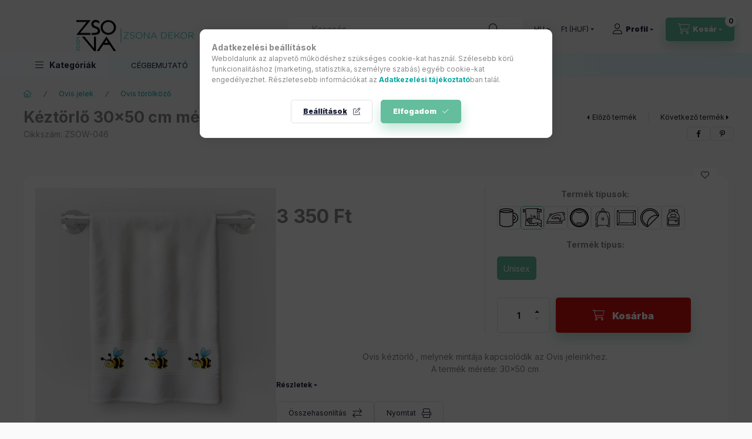

--- FILE ---
content_type: text/html; charset=UTF-8
request_url: https://shop.zsona.hu/shop_ajax/ajax_package_offers.php?get_ajax=1&sku=ZSOW-046&change_lang=hu
body_size: 1968
content:
    <div class="package-offers container js-package-offers" data-error-title="Hiba a kosárba tételkor" data-error-title-sub="Kérem vegye fel a kapcsolatot velünk!">
                    <div class="package-offer js-package-offer-52180 py-4 mb-3 d-flex flex-lg-row flex-column" data-name="Ovis kezdőcsomag Méhecske  mintával" data-id="52180">
                <script>
<!--
function package_offer_52180_formsubmit_artlist(cikkname) {
   cart_add(cikkname,"package_offer_52180_");
}
$(document).ready(function(){
	select_base_price("package_offer_52180_ZSVOJ__unas__046",0);
	
	select_base_price("package_offer_52180_ZSMOJ__unas__046",0);
	
	select_base_price("package_offer_52180_ZSOW__unas__046",0);
	
	select_base_price("package_offer_52180_ZSSZOJ__unas__046",0);
	
	select_base_price("package_offer_52180_ZSTS__unas__046W",0);
	
});
// -->
</script>




<div class="package-offer-items d-flex col-12 col-lg-7 col-xl-8 p-0 w-100 type--1 gutters-5">
    <div class="row gutters-10 py-0 w-100" role="list">
        
                
    <div role="listitem" class="col-6 col-sm-4 col-lg-4 col-xl-4 mb-3 col-xxxl-4 position-relative package-offer-item js-package-offer-item-52180  product list-1-card-1 js-product page_artlist_sku_ZSVOJ__unas__046" id="page_artlist_package_offer_52180_ZSVOJ__unas__046" data-sku="ZSVOJ-046">
        <div class="product__inner" role="group" aria-label="1. termék:Vasalható Ovis jel csomag Méhecske mintával">
                                                <div class="product__badges2">
                                                                <div class="js-package-offer-qty badge badge--package-offer-qty d-none" data-qty="1">
                    1X
                </div>
                        </div>
                        <div class="product__img-outer">
                		                <div class="product__img-wrap product-img-wrapper">
                    		                    <a class="" data-sku="ZSVOJ-046" href="https://shop.zsona.hu/spd/ZSVOJ-046/Vasalhato-Ovis-jel-csomag-Mehecske-mintaval" title="Vasalható Ovis jel csomag Méhecske mintával" tabindex="-1">
                        <picture>
                                                        <source srcset="https://shop.zsona.hu/img/15275/ZSVOJ-046/280x280,r/ZSVOJ-046.webp?time=1641669436 1x, https://shop.zsona.hu/img/15275/ZSVOJ-046/560x560,r/ZSVOJ-046.webp?time=1641669436 2x ">
                            <img class="product__img product-img js-main-img" id="main_image_package_offer_52180_ZSVOJ__unas__046" width="" height=""
                                 src="https://shop.zsona.hu/img/15275/ZSVOJ-046/280x280,r/ZSVOJ-046.webp?time=1641669436" alt="Vasalható Ovis jel csomag Méhecske mintával" title="Vasalható Ovis jel csomag Méhecske mintával" loading="lazy">
                        </picture>
                    </a>
                </div>
                		            </div>
            <div class="product__data">
                
                
                <div class="product__name-wrap">
                    <h2 class="product__name">
                        <a class="product__name-link " data-sku="ZSVOJ-046" href="https://shop.zsona.hu/spd/ZSVOJ-046/Vasalhato-Ovis-jel-csomag-Mehecske-mintaval">Vasalható Ovis jel csomag Méhecske mintával</a>
                    </h2>
                </div>

                
                
                
                
                
                                            </div>
        </div>
                        <div class="package-offer-item-icon position-absolute icon--plus d-inline-flex align-items-center font-xl"></div>
                </div>
                
    <div role="listitem" class="col-6 col-sm-4 col-lg-4 col-xl-4 mb-3 col-xxxl-4 position-relative package-offer-item js-package-offer-item-52180  product list-1-card-1 js-product page_artlist_sku_ZSMOJ__unas__046" id="page_artlist_package_offer_52180_ZSMOJ__unas__046" data-sku="ZSMOJ-046">
        <div class="product__inner" role="group" aria-label="2. termék:Öntapadós Ovis jel csomag Méhecske mintával">
                                                <div class="product__badges2">
                                                                <div class="js-package-offer-qty badge badge--package-offer-qty d-none" data-qty="1">
                    1X
                </div>
                        </div>
                        <div class="product__img-outer">
                		                <div class="product__img-wrap product-img-wrapper">
                    		                    <a class="" data-sku="ZSMOJ-046" href="https://shop.zsona.hu/Vasalhato-Ovis-jel-csomag-Mehecske" title="Öntapadós Ovis jel csomag Méhecske mintával" tabindex="-1">
                        <picture>
                                                        <source srcset="https://shop.zsona.hu/img/15275/ZSVOJ-046/280x280,r/ZSVOJ-046.webp?time=1641669436 1x, https://shop.zsona.hu/img/15275/ZSVOJ-046/560x560,r/ZSVOJ-046.webp?time=1641669436 2x ">
                            <img class="product__img product-img js-main-img" id="main_image_package_offer_52180_ZSMOJ__unas__046" width="" height=""
                                 src="https://shop.zsona.hu/img/15275/ZSVOJ-046/280x280,r/ZSVOJ-046.webp?time=1641669436" alt="Öntapadós Ovis jel csomag Méhecske mintával" title="Öntapadós Ovis jel csomag Méhecske mintával" loading="lazy">
                        </picture>
                    </a>
                </div>
                		            </div>
            <div class="product__data">
                
                
                <div class="product__name-wrap">
                    <h2 class="product__name">
                        <a class="product__name-link " data-sku="ZSMOJ-046" href="https://shop.zsona.hu/Vasalhato-Ovis-jel-csomag-Mehecske">Öntapadós Ovis jel csomag Méhecske mintával</a>
                    </h2>
                </div>

                
                
                
                
                
                                            </div>
        </div>
                        <div class="package-offer-item-icon position-absolute icon--plus d-inline-flex align-items-center font-xl"></div>
                </div>
                
    <div role="listitem" class="col-6 col-sm-4 col-lg-4 col-xl-4 mb-3 col-xxxl-4 position-relative package-offer-item js-package-offer-item-52180  product list-1-card-1 js-product page_artlist_sku_ZSOW__unas__046" id="page_artlist_package_offer_52180_ZSOW__unas__046" data-sku="ZSOW-046">
        <div class="product__inner" role="group" aria-label="3. termék:  Kéztörlő 30x50 cm méretben Ovis jellel Méhecske mintával">
                                                <div class="product__badges2">
                                                                <div class="js-package-offer-qty badge badge--package-offer-qty d-none" data-qty="1">
                    1X
                </div>
                        </div>
                        <div class="product__img-outer">
                		                <div class="product__img-wrap product-img-wrapper">
                    		                    <a class="" data-sku="ZSOW-046" href="https://shop.zsona.hu/Keztorlo-35x70-cm-meretben-Mehecske-ovis-jellel" title="  Kéztörlő 30x50 cm méretben Ovis jellel Méhecske mintával" tabindex="-1">
                        <picture>
                                                        <source srcset="https://shop.zsona.hu/img/15275/ZSOW-046/280x280,r/ZSOW-046.webp?time=1719745181 1x, https://shop.zsona.hu/img/15275/ZSOW-046/560x560,r/ZSOW-046.webp?time=1719745181 2x ">
                            <img class="product__img product-img js-main-img" id="main_image_package_offer_52180_ZSOW__unas__046" width="" height=""
                                 src="https://shop.zsona.hu/img/15275/ZSOW-046/280x280,r/ZSOW-046.webp?time=1719745181" alt="  Kéztörlő 30x50 cm méretben Ovis jellel Méhecske mintával" title="  Kéztörlő 30x50 cm méretben Ovis jellel Méhecske mintával" loading="lazy">
                        </picture>
                    </a>
                </div>
                		            </div>
            <div class="product__data">
                
                
                <div class="product__name-wrap">
                    <h2 class="product__name">
                        <a class="product__name-link " data-sku="ZSOW-046" href="https://shop.zsona.hu/Keztorlo-35x70-cm-meretben-Mehecske-ovis-jellel">  Kéztörlő 30x50 cm méretben Ovis jellel Méhecske mintával</a>
                    </h2>
                </div>

                
                
                
                
                
                                            </div>
        </div>
                        <div class="package-offer-item-icon position-absolute icon--plus d-inline-flex align-items-center font-xl"></div>
                </div>
                
    <div role="listitem" class="col-6 col-sm-4 col-lg-4 col-xl-4 mb-3 col-xxxl-4 position-relative package-offer-item js-package-offer-item-52180  product list-1-card-1 js-product page_artlist_sku_ZSSZOJ__unas__046" id="page_artlist_package_offer_52180_ZSSZOJ__unas__046" data-sku="ZSSZOJ-046">
        <div class="product__inner" role="group" aria-label="4. termék:Ovis jel szekrényre Méhecske mintával">
                                                <div class="product__badges2">
                                                                <div class="js-package-offer-qty badge badge--package-offer-qty d-none" data-qty="1">
                    1X
                </div>
                        </div>
                        <div class="product__img-outer">
                		                <div class="product__img-wrap product-img-wrapper">
                    		                    <a class="" data-sku="ZSSZOJ-046" href="https://shop.zsona.hu/Ovis-jel-szekrenyre-Mehecske" title="Ovis jel szekrényre Méhecske mintával" tabindex="-1">
                        <picture>
                                                        <source srcset="https://shop.zsona.hu/img/15275/ZSSZOJ-046/280x280,r/ZSSZOJ-046.webp?time=1730718451 1x, https://shop.zsona.hu/img/15275/ZSSZOJ-046/560x560,r/ZSSZOJ-046.webp?time=1730718451 2x ">
                            <img class="product__img product-img js-main-img" id="main_image_package_offer_52180_ZSSZOJ__unas__046" width="" height=""
                                 src="https://shop.zsona.hu/img/15275/ZSSZOJ-046/280x280,r/ZSSZOJ-046.webp?time=1730718451" alt="Ovis jel szekrényre Méhecske mintával" title="Ovis jel szekrényre Méhecske mintával" loading="lazy">
                        </picture>
                    </a>
                </div>
                		            </div>
            <div class="product__data">
                
                
                <div class="product__name-wrap">
                    <h2 class="product__name">
                        <a class="product__name-link " data-sku="ZSSZOJ-046" href="https://shop.zsona.hu/Ovis-jel-szekrenyre-Mehecske">Ovis jel szekrényre Méhecske mintával</a>
                    </h2>
                </div>

                
                
                
                
                
                                            </div>
        </div>
                        <div class="package-offer-item-icon position-absolute icon--plus d-inline-flex align-items-center font-xl"></div>
                </div>
                
    <div role="listitem" class="col-6 col-sm-4 col-lg-4 col-xl-4 mb-3 col-xxxl-4 position-relative package-offer-item js-package-offer-item-52180  product list-1-card-1 js-product page_artlist_sku_ZSTS__unas__046W" id="page_artlist_package_offer_52180_ZSTS__unas__046W" data-sku="ZSTS-046W">
        <div class="product__inner" role="group" aria-label="5. termék:Gyerek póló Ovis jelel Méhecske mintával Fehér">
                                                <div class="product__badges2">
                                                                <div class="js-package-offer-qty badge badge--package-offer-qty d-none" data-qty="1">
                    1X
                </div>
                        </div>
                        <div class="product__img-outer">
                		                <div class="product__img-wrap product-img-wrapper">
                    		                    <a class="" data-sku="ZSTS-046W" href="https://shop.zsona.hu/spd/ZSTS-046W/Gyerek-polo-Ovis-jelel-Mehecske-mintaval-Feher" title="Gyerek póló Ovis jelel Méhecske mintával Fehér" tabindex="-1">
                        <picture>
                                                        <source srcset="https://shop.zsona.hu/img/15275/ZSTS-046W/280x280,r/ZSTS-046W.webp?time=1737276010 1x, https://shop.zsona.hu/img/15275/ZSTS-046W/560x560,r/ZSTS-046W.webp?time=1737276010 2x ">
                            <img class="product__img product-img js-main-img" id="main_image_package_offer_52180_ZSTS__unas__046W" width="" height=""
                                 src="https://shop.zsona.hu/img/15275/ZSTS-046W/280x280,r/ZSTS-046W.webp?time=1737276010" alt="Gyerek póló Ovis jelel Méhecske mintával Fehér" title="Gyerek póló Ovis jelel Méhecske mintával Fehér" loading="lazy">
                        </picture>
                    </a>
                </div>
                		            </div>
            <div class="product__data">
                
                
                <div class="product__name-wrap">
                    <h2 class="product__name">
                        <a class="product__name-link " data-sku="ZSTS-046W" href="https://shop.zsona.hu/spd/ZSTS-046W/Gyerek-polo-Ovis-jelel-Mehecske-mintaval-Feher">Gyerek póló Ovis jelel Méhecske mintával Fehér</a>
                    </h2>
                </div>

                
                
                
                
                
                                            </div>
        </div>
                        <div class="package-offer-item-icon package-offer-item-icon-equals position-absolute icon--equals ml-4 d-inline-flex align-items-center font-xl"></div>
                </div>
    </div>
</div>

                <div class="package-offer-details-wrapper col-12 col-lg-5 col-xl-4 d-flex align-items-lg-center py-4 my-3 bg-white">
                    <div class="package-offer__details text-center type--1 w-100">
                        <div class="package-offer__name h2">Ovis kezdőcsomag Méhecske  mintával</div>
                        <div class="package-offer__original-price js-package-offer-original-price font-l text-line-through" data-price="10 625 Ft" data-price-raw="10625"></div>
                        <div class="package-offer__price d-flex align-items-center justify-content-center">
                            <div class="package-offer__discount-percent js-package-offer-percent badge badge--sale mr-3" data-percent="%" data-percent-value="13"></div>
                            <div class="package-offer__price-value js-package-offer-price font-xxxl" data-price-original="9163" data-price="9 163 Ft" data-price-raw="9163"></div>
                        </div>
                        <div class="d-flex justify-content-center mt-3">
                            <button class="product__main-btn btn btn-primary package-offer__cart-btn" onclick="addPackageOfferToCart(52180);" type="button" aria-label="Kosárba">Kosárba</button>

                            <div class="js-package-offer-add-to-cart-spinner package-offer-add-to-cart-spinner position-relative" style="display: none;">
                                <div class="loading-spinner ml-5"></div>
                            </div>
                        </div>
                    </div>
                </div>
            </div>
            </div>



--- FILE ---
content_type: text/html; charset=UTF-8
request_url: https://shop.zsona.hu/shop_ajax/ajax_related_products.php?get_ajax=1&cikk=ZSOW-046&type=similar&change_lang=hu&artdet_version=1
body_size: 7615
content:

<script>
<!--
function similar_formsubmit_artlist(cikkname) {
   cart_add(cikkname,"similar_");
}
$(document).ready(function(){
	select_base_price("similar_ZSOW__unas__091",0);
	
	select_base_price("similar_ZSOW__unas__145",0);
	
	select_base_price("similar_ZSOW__unas__008",0);
	
	select_base_price("similar_ZSOW__unas__099",0);
	
	select_base_price("similar_ZSOW__unas__084",0);
	
	select_base_price("similar_ZSOW__unas__135",0);
	
	select_base_price("similar_ZSOW__unas__021",0);
	
	select_base_price("similar_ZSOW__unas__132",0);
	
	select_base_price("similar_ZSOW__unas__045",0);
	
	select_base_price("similar_ZSOW__unas__148",0);
	
	select_base_price("similar_ZSOW__unas__130",0);
	
	select_base_price("similar_ZSOW__unas__027",0);
	
	select_base_price("similar_ZSOW__unas__066",0);
	
	select_base_price("similar_ZSOW__unas__018",0);
	
	select_base_price("similar_ZSOW__unas__088",0);
	
	select_base_price("similar_ZSOW__unas__100",0);
	
	select_base_price("similar_ZSOW__unas__095",0);
	
	select_base_price("similar_ZSOW__unas__063",0);
	
	select_base_price("similar_ZSOW__unas__034",0);
	
	select_base_price("similar_ZSOW__unas__005",0);
	
});
// -->
</script>


                            
    

    
    
    
    
    


        


    
    
    


    

<div class="carousel-block js-carousel-block          carousel-block--no-nums     carousel-block--with-arrows
         carousel-block--top-arrows                 carousel-block-similar_products
" id="carousel-block-similar_products" role="region" aria-label="Hasonló termékek">
    <div class="carousel__title-outer">
        <div class="container">
            <div class="carousel__title-wrap">
                                <div class="carousel__title-inner">
                    <div class="carousel__title similar_products__title main-title">Hasonló termékek</div>
                                    </div>
                
                                <div class="carousel__nav js-carousel-nav carousel__nav-similar_products">
                    
                                        <div class="carousel__buttons carousel__buttons-similar_products">
                        <button type="button" class="carousel__prev-btn carousel__prev-next-btn btn" aria-label="előző"></button>
                        <button type="button" class="carousel__next-btn carousel__prev-next-btn btn" aria-label="következő"></button>
                    </div>
                                    </div>
                            </div>
        </div>
    </div>
    <div class="carousel__products">
        <div class="container carousel__products-container">
                            
                                <div role="group" aria-label="termékek lista,20 termék" class=" products js-products type--1 card--1 carousel carousel-similar_products" id="list-similar_products">
                            
                
                                
                
    <div class="carousel-cell  product list-1-card-1 js-product page_artlist_sku_ZSOW__unas__091" id="page_artlist_similar_ZSOW__unas__091" data-sku="ZSOW-091">
        <div class="product__inner" role="group" aria-label="1. termék:  Kéztörlő 30x50 cm méretben Ovis jellel Unikornis mintával">
                                                                                    <div class="product__function-btns">
                                        <button type="button" class="product__func-btn product__btn-compare icon--compare page_art_func_compare page_art_func_compare_ZSOW__unas__091"
                            aria-label="Összehasonlítás" onclick="popup_compare_dialog(&quot;ZSOW-091&quot;);" data-tippy="Összehasonlítás"></button>
                                                                                        <button type="button" class="product__func-btn favourites-btn icon--favo page_artdet_func_favourites_ZSOW__unas__091 page_artdet_func_favourites_outer_ZSOW__unas__091"
                                id="page_artlist_func_favourites_ZSOW__unas__091" onclick="add_to_favourites(&quot;&quot;,&quot;ZSOW-091&quot;,&quot;page_artlist_func_favourites_ZSOW__unas__091&quot;,&quot;page_artlist_func_favourites_outer_ZSOW__unas__091&quot;,&quot;406079018&quot;);"
                                aria-label="Kedvencekhez" data-tippy="Kedvencekhez"></button>
                                                                                    <button type="button" class="product__func-btn product__btn-tooltip icon--search-plus js-product-tooltip-click" aria-haspopup="dialog" aria-label="Gyorsnézet"
                            data-sku="ZSOW__unas__091" data-tippy="Gyorsnézet"></button>
                                    </div>
                                                    <div class="product__img-outer">
                		                <div class="product__img-wrap product-img-wrapper">
                    		                    <a class="product_link_normal" data-sku="ZSOW-091" href="https://shop.zsona.hu/Keztorlo-35x70-cm-meretben-Unikornis-ovis-jellel" title="  Kéztörlő 30x50 cm méretben Ovis jellel Unikornis mintával" tabindex="-1">
                        <picture>
                                                                                                                        <source srcset="https://shop.zsona.hu/img/15275/ZSOW-091/174x174,r/ZSOW-091.webp?time=1719745177 1x,https://shop.zsona.hu/img/15275/ZSOW-091/348x348,r/ZSOW-091.webp?time=1719745177 2x"
                                    media="(max-width: 417.98px)"
                            >
                                                        <source srcset="https://shop.zsona.hu/img/15275/ZSOW-091/280x280,r/ZSOW-091.webp?time=1719745177 1x, https://shop.zsona.hu/img/15275/ZSOW-091/560x560,r/ZSOW-091.webp?time=1719745177 2x ">
                            <img class="product__img product-img js-main-img" id="main_image_similar_ZSOW__unas__091" width="280" height="280"
                                 src="https://shop.zsona.hu/img/15275/ZSOW-091/280x280,r/ZSOW-091.webp?time=1719745177" alt="  Kéztörlő 30x50 cm méretben Ovis jellel Unikornis mintával" title="  Kéztörlő 30x50 cm méretben Ovis jellel Unikornis mintával" loading="lazy">
                        </picture>
                    </a>
                </div>
                		            </div>
            <div class="product__data">
                                                    
                                                    
                <div class="product__name-wrap">
                    <h2 class="product__name">
                        <a class="product__name-link product_link_normal" data-sku="ZSOW-091" href="https://shop.zsona.hu/Keztorlo-35x70-cm-meretben-Unikornis-ovis-jellel">  Kéztörlő 30x50 cm méretben Ovis jellel Unikornis mintával</a>
                    </h2>
                </div>

                                                    
                
                                                        <div class="product__params font-xs font-sm-s" aria-label="Termék paraméterek" role="group">
                        <div class="product__params-inner">
                                                        <div class="product__param row gutters-5" data-param-type="icon" data-param-id="2070988">
                                                                <div class="product__param-title-col col-6">
                                    <span class="product__param-title">Termék típusok:</span>
                                </div>
                                <div class="product__param-value col-6">
                                                                            <img src='https://shop.zsona.hu/shop_ordered/15275/shop_param/icon_2070988_18.png' class='page_artdet_product_param_icon' width='32' height='32' alt='Törölköző' title='Törölköző'>
                                                                    </div>
                                                            </div>
                                                        <div class="product__param row gutters-5" data-param-type="text" data-param-id="5610650">
                                                                <div class="product__param-title-col col-6">
                                    <span class="product__param-title">EAN:</span>
                                </div>
                                <div class="product__param-value col-6">
                                                                            42574163
                                                                    </div>
                                                            </div>
                                                    </div>
                    </div>
                                    
                                <div class="product__prices-wrap has-params">
                                            
                                            
                                                                    <div class="product__prices row no-gutters">
                                                                                                                    <div class="col">
                                <span class="product__price-base product-price--base">
                                    <span class="product__price-base-value"><span class='price-gross-format'><span id='price_net_brutto_similar_ZSOW__unas__091' class='price_net_brutto_similar_ZSOW__unas__091 price-gross'>3 350</span><span class='price-currency'> Ft</span></span></span>                                </span>

                                
                                                                                                                                </div>
                        </div>
                                                                                                                                                                </div>
                
                                <div class="product__main">
                                                                                            <div class="product__main-btn-col">
                            <button class="product__main-btn product__details-btn btn icon--details" onclick="location.href='https://shop.zsona.hu/Keztorlo-35x70-cm-meretben-Unikornis-ovis-jellel'" type="button" data-text="Részletek" title="Részletek" aria-label="Részletek"></button>
                        </div>
                                                            </div>
                
                                            </div>
        </div>
            </div>
                
    <div class="carousel-cell  product list-1-card-1 js-product page_artlist_sku_ZSOW__unas__145" id="page_artlist_similar_ZSOW__unas__145" data-sku="ZSOW-145">
        <div class="product__inner" role="group" aria-label="2. termék:Kéztörlő 30x50 cm méretben Ovis jellel Rózsa mintával">
                                                                                    <div class="product__function-btns">
                                        <button type="button" class="product__func-btn product__btn-compare icon--compare page_art_func_compare page_art_func_compare_ZSOW__unas__145"
                            aria-label="Összehasonlítás" onclick="popup_compare_dialog(&quot;ZSOW-145&quot;);" data-tippy="Összehasonlítás"></button>
                                                                                        <button type="button" class="product__func-btn favourites-btn icon--favo page_artdet_func_favourites_ZSOW__unas__145 page_artdet_func_favourites_outer_ZSOW__unas__145"
                                id="page_artlist_func_favourites_ZSOW__unas__145" onclick="add_to_favourites(&quot;&quot;,&quot;ZSOW-145&quot;,&quot;page_artlist_func_favourites_ZSOW__unas__145&quot;,&quot;page_artlist_func_favourites_outer_ZSOW__unas__145&quot;,&quot;406079288&quot;);"
                                aria-label="Kedvencekhez" data-tippy="Kedvencekhez"></button>
                                                                                    <button type="button" class="product__func-btn product__btn-tooltip icon--search-plus js-product-tooltip-click" aria-haspopup="dialog" aria-label="Gyorsnézet"
                            data-sku="ZSOW__unas__145" data-tippy="Gyorsnézet"></button>
                                    </div>
                                                    <div class="product__img-outer">
                		                <div class="product__img-wrap product-img-wrapper">
                    		                    <a class="product_link_normal" data-sku="ZSOW-145" href="https://shop.zsona.hu/Keztorlo-35x70-cm-meretben-Rozsa-ovis-jellel" title="Kéztörlő 30x50 cm méretben Ovis jellel Rózsa mintával" tabindex="-1">
                        <picture>
                                                                                                                        <source srcset="https://shop.zsona.hu/img/15275/ZSOW-145/174x174,r/ZSOW-145.webp?time=1719815804 1x,https://shop.zsona.hu/img/15275/ZSOW-145/348x348,r/ZSOW-145.webp?time=1719815804 2x"
                                    media="(max-width: 417.98px)"
                            >
                                                        <source srcset="https://shop.zsona.hu/img/15275/ZSOW-145/280x280,r/ZSOW-145.webp?time=1719815804 1x, https://shop.zsona.hu/img/15275/ZSOW-145/560x560,r/ZSOW-145.webp?time=1719815804 2x ">
                            <img class="product__img product-img js-main-img" id="main_image_similar_ZSOW__unas__145" width="280" height="280"
                                 src="https://shop.zsona.hu/img/15275/ZSOW-145/280x280,r/ZSOW-145.webp?time=1719815804" alt="Kéztörlő 30x50 cm méretben Ovis jellel Rózsa mintával" title="Kéztörlő 30x50 cm méretben Ovis jellel Rózsa mintával" loading="lazy">
                        </picture>
                    </a>
                </div>
                		            </div>
            <div class="product__data">
                                                    
                                                    
                <div class="product__name-wrap">
                    <h2 class="product__name">
                        <a class="product__name-link product_link_normal" data-sku="ZSOW-145" href="https://shop.zsona.hu/Keztorlo-35x70-cm-meretben-Rozsa-ovis-jellel">Kéztörlő 30x50 cm méretben Ovis jellel Rózsa mintával</a>
                    </h2>
                </div>

                                                    
                
                                                        <div class="product__params font-xs font-sm-s" aria-label="Termék paraméterek" role="group">
                        <div class="product__params-inner">
                                                        <div class="product__param row gutters-5" data-param-type="icon" data-param-id="2070988">
                                                                <div class="product__param-title-col col-6">
                                    <span class="product__param-title">Termék típusok:</span>
                                </div>
                                <div class="product__param-value col-6">
                                                                            <img src='https://shop.zsona.hu/shop_ordered/15275/shop_param/icon_2070988_18.png' class='page_artdet_product_param_icon' width='32' height='32' alt='Törölköző' title='Törölköző'>
                                                                    </div>
                                                            </div>
                                                        <div class="product__param row gutters-5" data-param-type="text" data-param-id="5610650">
                                                                <div class="product__param-title-col col-6">
                                    <span class="product__param-title">EAN:</span>
                                </div>
                                <div class="product__param-value col-6">
                                                                            42573869
                                                                    </div>
                                                            </div>
                                                    </div>
                    </div>
                                    
                                <div class="product__prices-wrap has-params">
                                            
                                            
                                                                    <div class="product__prices row no-gutters">
                                                                                                                    <div class="col">
                                <span class="product__price-base product-price--base">
                                    <span class="product__price-base-value"><span class='price-gross-format'><span id='price_net_brutto_similar_ZSOW__unas__145' class='price_net_brutto_similar_ZSOW__unas__145 price-gross'>3 350</span><span class='price-currency'> Ft</span></span></span>                                </span>

                                
                                                                                                                                </div>
                        </div>
                                                                                                                                                                </div>
                
                                <div class="product__main">
                                                                                            <div class="product__main-btn-col">
                            <button class="product__main-btn product__details-btn btn icon--details" onclick="location.href='https://shop.zsona.hu/Keztorlo-35x70-cm-meretben-Rozsa-ovis-jellel'" type="button" data-text="Részletek" title="Részletek" aria-label="Részletek"></button>
                        </div>
                                                            </div>
                
                                            </div>
        </div>
            </div>
                
    <div class="carousel-cell  product list-1-card-1 js-product page_artlist_sku_ZSOW__unas__008" id="page_artlist_similar_ZSOW__unas__008" data-sku="ZSOW-008">
        <div class="product__inner" role="group" aria-label="3. termék:Kéztörlő 30x50 cm méretben Ovis jellel Csiga mintával">
                                                                                    <div class="product__function-btns">
                                        <button type="button" class="product__func-btn product__btn-compare icon--compare page_art_func_compare page_art_func_compare_ZSOW__unas__008"
                            aria-label="Összehasonlítás" onclick="popup_compare_dialog(&quot;ZSOW-008&quot;);" data-tippy="Összehasonlítás"></button>
                                                                                        <button type="button" class="product__func-btn favourites-btn icon--favo page_artdet_func_favourites_ZSOW__unas__008 page_artdet_func_favourites_outer_ZSOW__unas__008"
                                id="page_artlist_func_favourites_ZSOW__unas__008" onclick="add_to_favourites(&quot;&quot;,&quot;ZSOW-008&quot;,&quot;page_artlist_func_favourites_ZSOW__unas__008&quot;,&quot;page_artlist_func_favourites_outer_ZSOW__unas__008&quot;,&quot;406078613&quot;);"
                                aria-label="Kedvencekhez" data-tippy="Kedvencekhez"></button>
                                                                                    <button type="button" class="product__func-btn product__btn-tooltip icon--search-plus js-product-tooltip-click" aria-haspopup="dialog" aria-label="Gyorsnézet"
                            data-sku="ZSOW__unas__008" data-tippy="Gyorsnézet"></button>
                                    </div>
                                                    <div class="product__img-outer">
                		                <div class="product__img-wrap product-img-wrapper">
                    		                    <a class="product_link_normal" data-sku="ZSOW-008" href="https://shop.zsona.hu/Keztorlo-35x70-cm-meretben-Csiga-ovis-jellel" title="Kéztörlő 30x50 cm méretben Ovis jellel Csiga mintával" tabindex="-1">
                        <picture>
                                                                                                                        <source srcset="https://shop.zsona.hu/img/15275/ZSOW-008/174x174,r/ZSOW-008.webp?time=1719745183 1x,https://shop.zsona.hu/img/15275/ZSOW-008/348x348,r/ZSOW-008.webp?time=1719745183 2x"
                                    media="(max-width: 417.98px)"
                            >
                                                        <source srcset="https://shop.zsona.hu/img/15275/ZSOW-008/280x280,r/ZSOW-008.webp?time=1719745183 1x, https://shop.zsona.hu/img/15275/ZSOW-008/560x560,r/ZSOW-008.webp?time=1719745183 2x ">
                            <img class="product__img product-img js-main-img" id="main_image_similar_ZSOW__unas__008" width="280" height="280"
                                 src="https://shop.zsona.hu/img/15275/ZSOW-008/280x280,r/ZSOW-008.webp?time=1719745183" alt="Kéztörlő 30x50 cm méretben Ovis jellel Csiga mintával" title="Kéztörlő 30x50 cm méretben Ovis jellel Csiga mintával" loading="lazy">
                        </picture>
                    </a>
                </div>
                		            </div>
            <div class="product__data">
                                                    
                                                    
                <div class="product__name-wrap">
                    <h2 class="product__name">
                        <a class="product__name-link product_link_normal" data-sku="ZSOW-008" href="https://shop.zsona.hu/Keztorlo-35x70-cm-meretben-Csiga-ovis-jellel">Kéztörlő 30x50 cm méretben Ovis jellel Csiga mintával</a>
                    </h2>
                </div>

                                                    
                
                                                        <div class="product__params font-xs font-sm-s" aria-label="Termék paraméterek" role="group">
                        <div class="product__params-inner">
                                                        <div class="product__param row gutters-5" data-param-type="icon" data-param-id="2070988">
                                                                <div class="product__param-title-col col-6">
                                    <span class="product__param-title">Termék típusok:</span>
                                </div>
                                <div class="product__param-value col-6">
                                                                            <img src='https://shop.zsona.hu/shop_ordered/15275/shop_param/icon_2070988_18.png' class='page_artdet_product_param_icon' width='32' height='32' alt='Törölköző' title='Törölköző'>
                                                                    </div>
                                                            </div>
                                                        <div class="product__param row gutters-5" data-param-type="text" data-param-id="5610650">
                                                                <div class="product__param-title-col col-6">
                                    <span class="product__param-title">EAN:</span>
                                </div>
                                <div class="product__param-value col-6">
                                                                            36423088
                                                                    </div>
                                                            </div>
                                                    </div>
                    </div>
                                    
                                <div class="product__prices-wrap has-params">
                                            
                                            
                                                                    <div class="product__prices row no-gutters">
                                                                                                                    <div class="col">
                                <span class="product__price-base product-price--base">
                                    <span class="product__price-base-value"><span class='price-gross-format'><span id='price_net_brutto_similar_ZSOW__unas__008' class='price_net_brutto_similar_ZSOW__unas__008 price-gross'>3 350</span><span class='price-currency'> Ft</span></span></span>                                </span>

                                
                                                                                                                                </div>
                        </div>
                                                                                                                                                                </div>
                
                                <div class="product__main">
                                                                                            <div class="product__main-btn-col">
                            <button class="product__main-btn product__details-btn btn icon--details" onclick="location.href='https://shop.zsona.hu/Keztorlo-35x70-cm-meretben-Csiga-ovis-jellel'" type="button" data-text="Részletek" title="Részletek" aria-label="Részletek"></button>
                        </div>
                                                            </div>
                
                                            </div>
        </div>
            </div>
                
    <div class="carousel-cell  product list-1-card-1 js-product page_artlist_sku_ZSOW__unas__099" id="page_artlist_similar_ZSOW__unas__099" data-sku="ZSOW-099">
        <div class="product__inner" role="group" aria-label="4. termék:Kéztörlő 30x50 cm méretben Ovis jellel Kakas mintával">
                                                                                    <div class="product__function-btns">
                                        <button type="button" class="product__func-btn product__btn-compare icon--compare page_art_func_compare page_art_func_compare_ZSOW__unas__099"
                            aria-label="Összehasonlítás" onclick="popup_compare_dialog(&quot;ZSOW-099&quot;);" data-tippy="Összehasonlítás"></button>
                                                                                        <button type="button" class="product__func-btn favourites-btn icon--favo page_artdet_func_favourites_ZSOW__unas__099 page_artdet_func_favourites_outer_ZSOW__unas__099"
                                id="page_artlist_func_favourites_ZSOW__unas__099" onclick="add_to_favourites(&quot;&quot;,&quot;ZSOW-099&quot;,&quot;page_artlist_func_favourites_ZSOW__unas__099&quot;,&quot;page_artlist_func_favourites_outer_ZSOW__unas__099&quot;,&quot;406079058&quot;);"
                                aria-label="Kedvencekhez" data-tippy="Kedvencekhez"></button>
                                                                                    <button type="button" class="product__func-btn product__btn-tooltip icon--search-plus js-product-tooltip-click" aria-haspopup="dialog" aria-label="Gyorsnézet"
                            data-sku="ZSOW__unas__099" data-tippy="Gyorsnézet"></button>
                                    </div>
                                                    <div class="product__img-outer">
                		                <div class="product__img-wrap product-img-wrapper">
                    		                    <a class="product_link_normal" data-sku="ZSOW-099" href="https://shop.zsona.hu/Keztorlo-35x70-cm-meretben-Kakas-ovis-jellel" title="Kéztörlő 30x50 cm méretben Ovis jellel Kakas mintával" tabindex="-1">
                        <picture>
                                                                                                                        <source srcset="https://shop.zsona.hu/img/15275/ZSOW-099/174x174,r/ZSOW-099.webp?time=1719745177 1x,https://shop.zsona.hu/img/15275/ZSOW-099/348x348,r/ZSOW-099.webp?time=1719745177 2x"
                                    media="(max-width: 417.98px)"
                            >
                                                        <source srcset="https://shop.zsona.hu/img/15275/ZSOW-099/280x280,r/ZSOW-099.webp?time=1719745177 1x, https://shop.zsona.hu/img/15275/ZSOW-099/560x560,r/ZSOW-099.webp?time=1719745177 2x ">
                            <img class="product__img product-img js-main-img" id="main_image_similar_ZSOW__unas__099" width="280" height="280"
                                 src="https://shop.zsona.hu/img/15275/ZSOW-099/280x280,r/ZSOW-099.webp?time=1719745177" alt="Kéztörlő 30x50 cm méretben Ovis jellel Kakas mintával" title="Kéztörlő 30x50 cm méretben Ovis jellel Kakas mintával" loading="lazy">
                        </picture>
                    </a>
                </div>
                		            </div>
            <div class="product__data">
                                                    
                                                    
                <div class="product__name-wrap">
                    <h2 class="product__name">
                        <a class="product__name-link product_link_normal" data-sku="ZSOW-099" href="https://shop.zsona.hu/Keztorlo-35x70-cm-meretben-Kakas-ovis-jellel">Kéztörlő 30x50 cm méretben Ovis jellel Kakas mintával</a>
                    </h2>
                </div>

                                                    
                
                                                        <div class="product__params font-xs font-sm-s" aria-label="Termék paraméterek" role="group">
                        <div class="product__params-inner">
                                                        <div class="product__param row gutters-5" data-param-type="icon" data-param-id="2070988">
                                                                <div class="product__param-title-col col-6">
                                    <span class="product__param-title">Termék típusok:</span>
                                </div>
                                <div class="product__param-value col-6">
                                                                            <img src='https://shop.zsona.hu/shop_ordered/15275/shop_param/icon_2070988_18.png' class='page_artdet_product_param_icon' width='32' height='32' alt='Törölköző' title='Törölköző'>
                                                                    </div>
                                                            </div>
                                                        <div class="product__param row gutters-5" data-param-type="text" data-param-id="5610650">
                                                                <div class="product__param-title-col col-6">
                                    <span class="product__param-title">EAN:</span>
                                </div>
                                <div class="product__param-value col-6">
                                                                            42573326
                                                                    </div>
                                                            </div>
                                                    </div>
                    </div>
                                    
                                <div class="product__prices-wrap has-params">
                                            
                                            
                                                                    <div class="product__prices row no-gutters">
                                                                                                                    <div class="col">
                                <span class="product__price-base product-price--base">
                                    <span class="product__price-base-value"><span class='price-gross-format'><span id='price_net_brutto_similar_ZSOW__unas__099' class='price_net_brutto_similar_ZSOW__unas__099 price-gross'>3 350</span><span class='price-currency'> Ft</span></span></span>                                </span>

                                
                                                                                                                                </div>
                        </div>
                                                                                                                                                                </div>
                
                                <div class="product__main">
                                                                                            <div class="product__main-btn-col">
                            <button class="product__main-btn product__details-btn btn icon--details" onclick="location.href='https://shop.zsona.hu/Keztorlo-35x70-cm-meretben-Kakas-ovis-jellel'" type="button" data-text="Részletek" title="Részletek" aria-label="Részletek"></button>
                        </div>
                                                            </div>
                
                                            </div>
        </div>
            </div>
                
    <div class="carousel-cell  product list-1-card-1 js-product page_artlist_sku_ZSOW__unas__084" id="page_artlist_similar_ZSOW__unas__084" data-sku="ZSOW-084">
        <div class="product__inner" role="group" aria-label="5. termék:Kéztörlő 30x50 cm méretben Ovis jellel Vödör mintával">
                                                                                    <div class="product__function-btns">
                                        <button type="button" class="product__func-btn product__btn-compare icon--compare page_art_func_compare page_art_func_compare_ZSOW__unas__084"
                            aria-label="Összehasonlítás" onclick="popup_compare_dialog(&quot;ZSOW-084&quot;);" data-tippy="Összehasonlítás"></button>
                                                                                        <button type="button" class="product__func-btn favourites-btn icon--favo page_artdet_func_favourites_ZSOW__unas__084 page_artdet_func_favourites_outer_ZSOW__unas__084"
                                id="page_artlist_func_favourites_ZSOW__unas__084" onclick="add_to_favourites(&quot;&quot;,&quot;ZSOW-084&quot;,&quot;page_artlist_func_favourites_ZSOW__unas__084&quot;,&quot;page_artlist_func_favourites_outer_ZSOW__unas__084&quot;,&quot;406078983&quot;);"
                                aria-label="Kedvencekhez" data-tippy="Kedvencekhez"></button>
                                                                                    <button type="button" class="product__func-btn product__btn-tooltip icon--search-plus js-product-tooltip-click" aria-haspopup="dialog" aria-label="Gyorsnézet"
                            data-sku="ZSOW__unas__084" data-tippy="Gyorsnézet"></button>
                                    </div>
                                                    <div class="product__img-outer">
                		                <div class="product__img-wrap product-img-wrapper">
                    		                    <a class="product_link_normal" data-sku="ZSOW-084" href="https://shop.zsona.hu/Keztorlo-35x70-cm-meretben-Vodor-ovis-jellel" title="Kéztörlő 30x50 cm méretben Ovis jellel Vödör mintával" tabindex="-1">
                        <picture>
                                                                                                                        <source srcset="https://shop.zsona.hu/img/15275/ZSOW-084/174x174,r/ZSOW-084.webp?time=1719745178 1x,https://shop.zsona.hu/img/15275/ZSOW-084/348x348,r/ZSOW-084.webp?time=1719745178 2x"
                                    media="(max-width: 417.98px)"
                            >
                                                        <source srcset="https://shop.zsona.hu/img/15275/ZSOW-084/280x280,r/ZSOW-084.webp?time=1719745178 1x, https://shop.zsona.hu/img/15275/ZSOW-084/560x560,r/ZSOW-084.webp?time=1719745178 2x ">
                            <img class="product__img product-img js-main-img" id="main_image_similar_ZSOW__unas__084" width="280" height="280"
                                 src="https://shop.zsona.hu/img/15275/ZSOW-084/280x280,r/ZSOW-084.webp?time=1719745178" alt="Kéztörlő 30x50 cm méretben Ovis jellel Vödör mintával" title="Kéztörlő 30x50 cm méretben Ovis jellel Vödör mintával" loading="lazy">
                        </picture>
                    </a>
                </div>
                		            </div>
            <div class="product__data">
                                                    
                                                    
                <div class="product__name-wrap">
                    <h2 class="product__name">
                        <a class="product__name-link product_link_normal" data-sku="ZSOW-084" href="https://shop.zsona.hu/Keztorlo-35x70-cm-meretben-Vodor-ovis-jellel">Kéztörlő 30x50 cm méretben Ovis jellel Vödör mintával</a>
                    </h2>
                </div>

                                                    
                
                                                        <div class="product__params font-xs font-sm-s" aria-label="Termék paraméterek" role="group">
                        <div class="product__params-inner">
                                                        <div class="product__param row gutters-5" data-param-type="icon" data-param-id="2070988">
                                                                <div class="product__param-title-col col-6">
                                    <span class="product__param-title">Termék típusok:</span>
                                </div>
                                <div class="product__param-value col-6">
                                                                            <img src='https://shop.zsona.hu/shop_ordered/15275/shop_param/icon_2070988_18.png' class='page_artdet_product_param_icon' width='32' height='32' alt='Törölköző' title='Törölköző'>
                                                                    </div>
                                                            </div>
                                                        <div class="product__param row gutters-5" data-param-type="text" data-param-id="5610650">
                                                                <div class="product__param-title-col col-6">
                                    <span class="product__param-title">EAN:</span>
                                </div>
                                <div class="product__param-value col-6">
                                                                            42574224
                                                                    </div>
                                                            </div>
                                                    </div>
                    </div>
                                    
                                <div class="product__prices-wrap has-params">
                                            
                                            
                                                                    <div class="product__prices row no-gutters">
                                                                                                                    <div class="col">
                                <span class="product__price-base product-price--base">
                                    <span class="product__price-base-value"><span class='price-gross-format'><span id='price_net_brutto_similar_ZSOW__unas__084' class='price_net_brutto_similar_ZSOW__unas__084 price-gross'>3 350</span><span class='price-currency'> Ft</span></span></span>                                </span>

                                
                                                                                                                                </div>
                        </div>
                                                                                                                                                                </div>
                
                                <div class="product__main">
                                                                                            <div class="product__main-btn-col">
                            <button class="product__main-btn product__details-btn btn icon--details" onclick="location.href='https://shop.zsona.hu/Keztorlo-35x70-cm-meretben-Vodor-ovis-jellel'" type="button" data-text="Részletek" title="Részletek" aria-label="Részletek"></button>
                        </div>
                                                            </div>
                
                                            </div>
        </div>
            </div>
                
    <div class="carousel-cell  product list-1-card-1 js-product page_artlist_sku_ZSOW__unas__135" id="page_artlist_similar_ZSOW__unas__135" data-sku="ZSOW-135">
        <div class="product__inner" role="group" aria-label="6. termék:Kéztörlő 30x50 cm méretben Ovis jellel Kalap mintával">
                                                                                    <div class="product__function-btns">
                                        <button type="button" class="product__func-btn product__btn-compare icon--compare page_art_func_compare page_art_func_compare_ZSOW__unas__135"
                            aria-label="Összehasonlítás" onclick="popup_compare_dialog(&quot;ZSOW-135&quot;);" data-tippy="Összehasonlítás"></button>
                                                                                        <button type="button" class="product__func-btn favourites-btn icon--favo page_artdet_func_favourites_ZSOW__unas__135 page_artdet_func_favourites_outer_ZSOW__unas__135"
                                id="page_artlist_func_favourites_ZSOW__unas__135" onclick="add_to_favourites(&quot;&quot;,&quot;ZSOW-135&quot;,&quot;page_artlist_func_favourites_ZSOW__unas__135&quot;,&quot;page_artlist_func_favourites_outer_ZSOW__unas__135&quot;,&quot;406079238&quot;);"
                                aria-label="Kedvencekhez" data-tippy="Kedvencekhez"></button>
                                                                                    <button type="button" class="product__func-btn product__btn-tooltip icon--search-plus js-product-tooltip-click" aria-haspopup="dialog" aria-label="Gyorsnézet"
                            data-sku="ZSOW__unas__135" data-tippy="Gyorsnézet"></button>
                                    </div>
                                                    <div class="product__img-outer">
                		                <div class="product__img-wrap product-img-wrapper">
                    		                    <a class="product_link_normal" data-sku="ZSOW-135" href="https://shop.zsona.hu/Keztorlo-35x70-cm-meretben-Kalap-ovis-jellel" title="Kéztörlő 30x50 cm méretben Ovis jellel Kalap mintával" tabindex="-1">
                        <picture>
                                                                                                                        <source srcset="https://shop.zsona.hu/img/15275/ZSOW-135/174x174,r/ZSOW-135.webp?time=1719815805 1x,https://shop.zsona.hu/img/15275/ZSOW-135/348x348,r/ZSOW-135.webp?time=1719815805 2x"
                                    media="(max-width: 417.98px)"
                            >
                                                        <source srcset="https://shop.zsona.hu/img/15275/ZSOW-135/280x280,r/ZSOW-135.webp?time=1719815805 1x, https://shop.zsona.hu/img/15275/ZSOW-135/560x560,r/ZSOW-135.webp?time=1719815805 2x ">
                            <img class="product__img product-img js-main-img" id="main_image_similar_ZSOW__unas__135" width="280" height="280"
                                 src="https://shop.zsona.hu/img/15275/ZSOW-135/280x280,r/ZSOW-135.webp?time=1719815805" alt="Kéztörlő 30x50 cm méretben Ovis jellel Kalap mintával" title="Kéztörlő 30x50 cm méretben Ovis jellel Kalap mintával" loading="lazy">
                        </picture>
                    </a>
                </div>
                		            </div>
            <div class="product__data">
                                                    
                                                    
                <div class="product__name-wrap">
                    <h2 class="product__name">
                        <a class="product__name-link product_link_normal" data-sku="ZSOW-135" href="https://shop.zsona.hu/Keztorlo-35x70-cm-meretben-Kalap-ovis-jellel">Kéztörlő 30x50 cm méretben Ovis jellel Kalap mintával</a>
                    </h2>
                </div>

                                                    
                
                                                        <div class="product__params font-xs font-sm-s" aria-label="Termék paraméterek" role="group">
                        <div class="product__params-inner">
                                                        <div class="product__param row gutters-5" data-param-type="icon" data-param-id="2070988">
                                                                <div class="product__param-title-col col-6">
                                    <span class="product__param-title">Termék típusok:</span>
                                </div>
                                <div class="product__param-value col-6">
                                                                            <img src='https://shop.zsona.hu/shop_ordered/15275/shop_param/icon_2070988_18.png' class='page_artdet_product_param_icon' width='32' height='32' alt='Törölköző' title='Törölköző'>
                                                                    </div>
                                                            </div>
                                                        <div class="product__param row gutters-5" data-param-type="text" data-param-id="5610650">
                                                                <div class="product__param-title-col col-6">
                                    <span class="product__param-title">EAN:</span>
                                </div>
                                <div class="product__param-value col-6">
                                                                            42573333
                                                                    </div>
                                                            </div>
                                                    </div>
                    </div>
                                    
                                <div class="product__prices-wrap has-params">
                                            
                                            
                                                                    <div class="product__prices row no-gutters">
                                                                                                                    <div class="col">
                                <span class="product__price-base product-price--base">
                                    <span class="product__price-base-value"><span class='price-gross-format'><span id='price_net_brutto_similar_ZSOW__unas__135' class='price_net_brutto_similar_ZSOW__unas__135 price-gross'>3 350</span><span class='price-currency'> Ft</span></span></span>                                </span>

                                
                                                                                                                                </div>
                        </div>
                                                                                                                                                                </div>
                
                                <div class="product__main">
                                                                                            <div class="product__main-btn-col">
                            <button class="product__main-btn product__details-btn btn icon--details" onclick="location.href='https://shop.zsona.hu/Keztorlo-35x70-cm-meretben-Kalap-ovis-jellel'" type="button" data-text="Részletek" title="Részletek" aria-label="Részletek"></button>
                        </div>
                                                            </div>
                
                                            </div>
        </div>
            </div>
                
    <div class="carousel-cell  product list-1-card-1 js-product page_artlist_sku_ZSOW__unas__021" id="page_artlist_similar_ZSOW__unas__021" data-sku="ZSOW-021">
        <div class="product__inner" role="group" aria-label="7. termék:Kéztörlő 30x50 cm méretben Ovis jellel Gyertya mintával">
                                                                                    <div class="product__function-btns">
                                        <button type="button" class="product__func-btn product__btn-compare icon--compare page_art_func_compare page_art_func_compare_ZSOW__unas__021"
                            aria-label="Összehasonlítás" onclick="popup_compare_dialog(&quot;ZSOW-021&quot;);" data-tippy="Összehasonlítás"></button>
                                                                                        <button type="button" class="product__func-btn favourites-btn icon--favo page_artdet_func_favourites_ZSOW__unas__021 page_artdet_func_favourites_outer_ZSOW__unas__021"
                                id="page_artlist_func_favourites_ZSOW__unas__021" onclick="add_to_favourites(&quot;&quot;,&quot;ZSOW-021&quot;,&quot;page_artlist_func_favourites_ZSOW__unas__021&quot;,&quot;page_artlist_func_favourites_outer_ZSOW__unas__021&quot;,&quot;406078673&quot;);"
                                aria-label="Kedvencekhez" data-tippy="Kedvencekhez"></button>
                                                                                    <button type="button" class="product__func-btn product__btn-tooltip icon--search-plus js-product-tooltip-click" aria-haspopup="dialog" aria-label="Gyorsnézet"
                            data-sku="ZSOW__unas__021" data-tippy="Gyorsnézet"></button>
                                    </div>
                                                    <div class="product__img-outer">
                		                <div class="product__img-wrap product-img-wrapper">
                    		                    <a class="product_link_normal" data-sku="ZSOW-021" href="https://shop.zsona.hu/Keztorlo-35x70-cm-meretben-Gyertya-ovis-jellel" title="Kéztörlő 30x50 cm méretben Ovis jellel Gyertya mintával" tabindex="-1">
                        <picture>
                                                                                                                        <source srcset="https://shop.zsona.hu/img/15275/ZSOW-021/174x174,r/ZSOW-021.webp?time=1719745182 1x,https://shop.zsona.hu/img/15275/ZSOW-021/348x348,r/ZSOW-021.webp?time=1719745182 2x"
                                    media="(max-width: 417.98px)"
                            >
                                                        <source srcset="https://shop.zsona.hu/img/15275/ZSOW-021/280x280,r/ZSOW-021.webp?time=1719745182 1x, https://shop.zsona.hu/img/15275/ZSOW-021/560x560,r/ZSOW-021.webp?time=1719745182 2x ">
                            <img class="product__img product-img js-main-img" id="main_image_similar_ZSOW__unas__021" width="280" height="280"
                                 src="https://shop.zsona.hu/img/15275/ZSOW-021/280x280,r/ZSOW-021.webp?time=1719745182" alt="Kéztörlő 30x50 cm méretben Ovis jellel Gyertya mintával" title="Kéztörlő 30x50 cm méretben Ovis jellel Gyertya mintával" loading="lazy">
                        </picture>
                    </a>
                </div>
                		            </div>
            <div class="product__data">
                                                    
                                                    
                <div class="product__name-wrap">
                    <h2 class="product__name">
                        <a class="product__name-link product_link_normal" data-sku="ZSOW-021" href="https://shop.zsona.hu/Keztorlo-35x70-cm-meretben-Gyertya-ovis-jellel">Kéztörlő 30x50 cm méretben Ovis jellel Gyertya mintával</a>
                    </h2>
                </div>

                                                    
                
                                                        <div class="product__params font-xs font-sm-s" aria-label="Termék paraméterek" role="group">
                        <div class="product__params-inner">
                                                        <div class="product__param row gutters-5" data-param-type="icon" data-param-id="2070988">
                                                                <div class="product__param-title-col col-6">
                                    <span class="product__param-title">Termék típusok:</span>
                                </div>
                                <div class="product__param-value col-6">
                                                                            <img src='https://shop.zsona.hu/shop_ordered/15275/shop_param/icon_2070988_18.png' class='page_artdet_product_param_icon' width='32' height='32' alt='Törölköző' title='Törölköző'>
                                                                    </div>
                                                            </div>
                                                        <div class="product__param row gutters-5" data-param-type="text" data-param-id="5610650">
                                                                <div class="product__param-title-col col-6">
                                    <span class="product__param-title">EAN:</span>
                                </div>
                                <div class="product__param-value col-6">
                                                                            42573159
                                                                    </div>
                                                            </div>
                                                    </div>
                    </div>
                                    
                                <div class="product__prices-wrap has-params">
                                            
                                            
                                                                    <div class="product__prices row no-gutters">
                                                                                                                    <div class="col">
                                <span class="product__price-base product-price--base">
                                    <span class="product__price-base-value"><span class='price-gross-format'><span id='price_net_brutto_similar_ZSOW__unas__021' class='price_net_brutto_similar_ZSOW__unas__021 price-gross'>3 350</span><span class='price-currency'> Ft</span></span></span>                                </span>

                                
                                                                                                                                </div>
                        </div>
                                                                                                                                                                </div>
                
                                <div class="product__main">
                                                                                            <div class="product__main-btn-col">
                            <button class="product__main-btn product__details-btn btn icon--details" onclick="location.href='https://shop.zsona.hu/Keztorlo-35x70-cm-meretben-Gyertya-ovis-jellel'" type="button" data-text="Részletek" title="Részletek" aria-label="Részletek"></button>
                        </div>
                                                            </div>
                
                                            </div>
        </div>
            </div>
                
    <div class="carousel-cell  product list-1-card-1 js-product page_artlist_sku_ZSOW__unas__132" id="page_artlist_similar_ZSOW__unas__132" data-sku="ZSOW-132">
        <div class="product__inner" role="group" aria-label="8. termék:  Kéztörlő 30x50 cm méretben Ovis jellel Napraforgó mintával">
                                                                                    <div class="product__function-btns">
                                        <button type="button" class="product__func-btn product__btn-compare icon--compare page_art_func_compare page_art_func_compare_ZSOW__unas__132"
                            aria-label="Összehasonlítás" onclick="popup_compare_dialog(&quot;ZSOW-132&quot;);" data-tippy="Összehasonlítás"></button>
                                                                                        <button type="button" class="product__func-btn favourites-btn icon--favo page_artdet_func_favourites_ZSOW__unas__132 page_artdet_func_favourites_outer_ZSOW__unas__132"
                                id="page_artlist_func_favourites_ZSOW__unas__132" onclick="add_to_favourites(&quot;&quot;,&quot;ZSOW-132&quot;,&quot;page_artlist_func_favourites_ZSOW__unas__132&quot;,&quot;page_artlist_func_favourites_outer_ZSOW__unas__132&quot;,&quot;406079223&quot;);"
                                aria-label="Kedvencekhez" data-tippy="Kedvencekhez"></button>
                                                                                    <button type="button" class="product__func-btn product__btn-tooltip icon--search-plus js-product-tooltip-click" aria-haspopup="dialog" aria-label="Gyorsnézet"
                            data-sku="ZSOW__unas__132" data-tippy="Gyorsnézet"></button>
                                    </div>
                                                    <div class="product__img-outer">
                		                <div class="product__img-wrap product-img-wrapper">
                    		                    <a class="product_link_normal" data-sku="ZSOW-132" href="https://shop.zsona.hu/Keztorlo-35x70-cm-meretben-Napraforgo-ovis-jellel" title="  Kéztörlő 30x50 cm méretben Ovis jellel Napraforgó mintával" tabindex="-1">
                        <picture>
                                                                                                                        <source srcset="https://shop.zsona.hu/img/15275/ZSOW-132/174x174,r/ZSOW-132.webp?time=1719815805 1x,https://shop.zsona.hu/img/15275/ZSOW-132/348x348,r/ZSOW-132.webp?time=1719815805 2x"
                                    media="(max-width: 417.98px)"
                            >
                                                        <source srcset="https://shop.zsona.hu/img/15275/ZSOW-132/280x280,r/ZSOW-132.webp?time=1719815805 1x, https://shop.zsona.hu/img/15275/ZSOW-132/560x560,r/ZSOW-132.webp?time=1719815805 2x ">
                            <img class="product__img product-img js-main-img" id="main_image_similar_ZSOW__unas__132" width="280" height="280"
                                 src="https://shop.zsona.hu/img/15275/ZSOW-132/280x280,r/ZSOW-132.webp?time=1719815805" alt="  Kéztörlő 30x50 cm méretben Ovis jellel Napraforgó mintával" title="  Kéztörlő 30x50 cm méretben Ovis jellel Napraforgó mintával" loading="lazy">
                        </picture>
                    </a>
                </div>
                		            </div>
            <div class="product__data">
                                                    
                                                    
                <div class="product__name-wrap">
                    <h2 class="product__name">
                        <a class="product__name-link product_link_normal" data-sku="ZSOW-132" href="https://shop.zsona.hu/Keztorlo-35x70-cm-meretben-Napraforgo-ovis-jellel">  Kéztörlő 30x50 cm méretben Ovis jellel Napraforgó mintával</a>
                    </h2>
                </div>

                                                    
                
                                                        <div class="product__params font-xs font-sm-s" aria-label="Termék paraméterek" role="group">
                        <div class="product__params-inner">
                                                        <div class="product__param row gutters-5" data-param-type="icon" data-param-id="2070988">
                                                                <div class="product__param-title-col col-6">
                                    <span class="product__param-title">Termék típusok:</span>
                                </div>
                                <div class="product__param-value col-6">
                                                                            <img src='https://shop.zsona.hu/shop_ordered/15275/shop_param/icon_2070988_18.png' class='page_artdet_product_param_icon' width='32' height='32' alt='Törölköző' title='Törölköző'>
                                                                    </div>
                                                            </div>
                                                        <div class="product__param row gutters-5" data-param-type="text" data-param-id="5610650">
                                                                <div class="product__param-title-col col-6">
                                    <span class="product__param-title">EAN:</span>
                                </div>
                                <div class="product__param-value col-6">
                                                                            42573678
                                                                    </div>
                                                            </div>
                                                    </div>
                    </div>
                                    
                                <div class="product__prices-wrap has-params">
                                            
                                            
                                                                    <div class="product__prices row no-gutters">
                                                                                                                    <div class="col">
                                <span class="product__price-base product-price--base">
                                    <span class="product__price-base-value"><span class='price-gross-format'><span id='price_net_brutto_similar_ZSOW__unas__132' class='price_net_brutto_similar_ZSOW__unas__132 price-gross'>3 350</span><span class='price-currency'> Ft</span></span></span>                                </span>

                                
                                                                                                                                </div>
                        </div>
                                                                                                                                                                </div>
                
                                <div class="product__main">
                                                                                            <div class="product__main-btn-col">
                            <button class="product__main-btn product__details-btn btn icon--details" onclick="location.href='https://shop.zsona.hu/Keztorlo-35x70-cm-meretben-Napraforgo-ovis-jellel'" type="button" data-text="Részletek" title="Részletek" aria-label="Részletek"></button>
                        </div>
                                                            </div>
                
                                            </div>
        </div>
            </div>
                
    <div class="carousel-cell  product list-1-card-1 js-product page_artlist_sku_ZSOW__unas__045" id="page_artlist_similar_ZSOW__unas__045" data-sku="ZSOW-045">
        <div class="product__inner" role="group" aria-label="9. termék:Kéztörlő 30x50 cm méretben Ovis jellel Masni mintával">
                                                                                    <div class="product__function-btns">
                                        <button type="button" class="product__func-btn product__btn-compare icon--compare page_art_func_compare page_art_func_compare_ZSOW__unas__045"
                            aria-label="Összehasonlítás" onclick="popup_compare_dialog(&quot;ZSOW-045&quot;);" data-tippy="Összehasonlítás"></button>
                                                                                        <button type="button" class="product__func-btn favourites-btn icon--favo page_artdet_func_favourites_ZSOW__unas__045 page_artdet_func_favourites_outer_ZSOW__unas__045"
                                id="page_artlist_func_favourites_ZSOW__unas__045" onclick="add_to_favourites(&quot;&quot;,&quot;ZSOW-045&quot;,&quot;page_artlist_func_favourites_ZSOW__unas__045&quot;,&quot;page_artlist_func_favourites_outer_ZSOW__unas__045&quot;,&quot;406078793&quot;);"
                                aria-label="Kedvencekhez" data-tippy="Kedvencekhez"></button>
                                                                                    <button type="button" class="product__func-btn product__btn-tooltip icon--search-plus js-product-tooltip-click" aria-haspopup="dialog" aria-label="Gyorsnézet"
                            data-sku="ZSOW__unas__045" data-tippy="Gyorsnézet"></button>
                                    </div>
                                                    <div class="product__img-outer">
                		                <div class="product__img-wrap product-img-wrapper">
                    		                    <a class="product_link_normal" data-sku="ZSOW-045" href="https://shop.zsona.hu/Keztorlo-35x70-cm-meretben-Masni-ovis-jellel" title="Kéztörlő 30x50 cm méretben Ovis jellel Masni mintával" tabindex="-1">
                        <picture>
                                                                                                                        <source srcset="https://shop.zsona.hu/img/15275/ZSOW-045/174x174,r/ZSOW-045.webp?time=1719745181 1x,https://shop.zsona.hu/img/15275/ZSOW-045/348x348,r/ZSOW-045.webp?time=1719745181 2x"
                                    media="(max-width: 417.98px)"
                            >
                                                        <source srcset="https://shop.zsona.hu/img/15275/ZSOW-045/280x280,r/ZSOW-045.webp?time=1719745181 1x, https://shop.zsona.hu/img/15275/ZSOW-045/560x560,r/ZSOW-045.webp?time=1719745181 2x ">
                            <img class="product__img product-img js-main-img" id="main_image_similar_ZSOW__unas__045" width="280" height="280"
                                 src="https://shop.zsona.hu/img/15275/ZSOW-045/280x280,r/ZSOW-045.webp?time=1719745181" alt="Kéztörlő 30x50 cm méretben Ovis jellel Masni mintával" title="Kéztörlő 30x50 cm méretben Ovis jellel Masni mintával" loading="lazy">
                        </picture>
                    </a>
                </div>
                		            </div>
            <div class="product__data">
                                                    
                                                    
                <div class="product__name-wrap">
                    <h2 class="product__name">
                        <a class="product__name-link product_link_normal" data-sku="ZSOW-045" href="https://shop.zsona.hu/Keztorlo-35x70-cm-meretben-Masni-ovis-jellel">Kéztörlő 30x50 cm méretben Ovis jellel Masni mintával</a>
                    </h2>
                </div>

                                                    
                
                                                        <div class="product__params font-xs font-sm-s" aria-label="Termék paraméterek" role="group">
                        <div class="product__params-inner">
                                                        <div class="product__param row gutters-5" data-param-type="icon" data-param-id="2070988">
                                                                <div class="product__param-title-col col-6">
                                    <span class="product__param-title">Termék típusok:</span>
                                </div>
                                <div class="product__param-value col-6">
                                                                            <img src='https://shop.zsona.hu/shop_ordered/15275/shop_param/icon_2070988_18.png' class='page_artdet_product_param_icon' width='32' height='32' alt='Törölköző' title='Törölköző'>
                                                                    </div>
                                                            </div>
                                                        <div class="product__param row gutters-5" data-param-type="text" data-param-id="5610650">
                                                                <div class="product__param-title-col col-6">
                                    <span class="product__param-title">EAN:</span>
                                </div>
                                <div class="product__param-value col-6">
                                                                            42573593
                                                                    </div>
                                                            </div>
                                                    </div>
                    </div>
                                    
                                <div class="product__prices-wrap has-params">
                                            
                                            
                                                                    <div class="product__prices row no-gutters">
                                                                                                                    <div class="col">
                                <span class="product__price-base product-price--base">
                                    <span class="product__price-base-value"><span class='price-gross-format'><span id='price_net_brutto_similar_ZSOW__unas__045' class='price_net_brutto_similar_ZSOW__unas__045 price-gross'>3 350</span><span class='price-currency'> Ft</span></span></span>                                </span>

                                
                                                                                                                                </div>
                        </div>
                                                                                                                                                                </div>
                
                                <div class="product__main">
                                                                                            <div class="product__main-btn-col">
                            <button class="product__main-btn product__details-btn btn icon--details" onclick="location.href='https://shop.zsona.hu/Keztorlo-35x70-cm-meretben-Masni-ovis-jellel'" type="button" data-text="Részletek" title="Részletek" aria-label="Részletek"></button>
                        </div>
                                                            </div>
                
                                            </div>
        </div>
            </div>
                
    <div class="carousel-cell  product list-1-card-1 js-product page_artlist_sku_ZSOW__unas__148" id="page_artlist_similar_ZSOW__unas__148" data-sku="ZSOW-148">
        <div class="product__inner" role="group" aria-label="10. termék:  Kéztörlő 30x50 cm méretben Ovis jellel Ma&#039;lna mintával">
                                                                                    <div class="product__function-btns">
                                        <button type="button" class="product__func-btn product__btn-compare icon--compare page_art_func_compare page_art_func_compare_ZSOW__unas__148"
                            aria-label="Összehasonlítás" onclick="popup_compare_dialog(&quot;ZSOW-148&quot;);" data-tippy="Összehasonlítás"></button>
                                                                                        <button type="button" class="product__func-btn favourites-btn icon--favo page_artdet_func_favourites_ZSOW__unas__148 page_artdet_func_favourites_outer_ZSOW__unas__148"
                                id="page_artlist_func_favourites_ZSOW__unas__148" onclick="add_to_favourites(&quot;&quot;,&quot;ZSOW-148&quot;,&quot;page_artlist_func_favourites_ZSOW__unas__148&quot;,&quot;page_artlist_func_favourites_outer_ZSOW__unas__148&quot;,&quot;406079303&quot;);"
                                aria-label="Kedvencekhez" data-tippy="Kedvencekhez"></button>
                                                                                    <button type="button" class="product__func-btn product__btn-tooltip icon--search-plus js-product-tooltip-click" aria-haspopup="dialog" aria-label="Gyorsnézet"
                            data-sku="ZSOW__unas__148" data-tippy="Gyorsnézet"></button>
                                    </div>
                                                    <div class="product__img-outer">
                		                <div class="product__img-wrap product-img-wrapper">
                    		                    <a class="product_link_normal" data-sku="ZSOW-148" href="https://shop.zsona.hu/Keztorlo-35x70-cm-meretben-Malna-ovis-jellel" title="  Kéztörlő 30x50 cm méretben Ovis jellel Ma&#039;lna mintával" tabindex="-1">
                        <picture>
                                                                                                                        <source srcset="https://shop.zsona.hu/img/15275/ZSOW-148/174x174,r/ZSOW-148.webp?time=1719745175 1x,https://shop.zsona.hu/img/15275/ZSOW-148/348x348,r/ZSOW-148.webp?time=1719745175 2x"
                                    media="(max-width: 417.98px)"
                            >
                                                        <source srcset="https://shop.zsona.hu/img/15275/ZSOW-148/280x280,r/ZSOW-148.webp?time=1719745175 1x, https://shop.zsona.hu/img/15275/ZSOW-148/560x560,r/ZSOW-148.webp?time=1719745175 2x ">
                            <img class="product__img product-img js-main-img" id="main_image_similar_ZSOW__unas__148" width="280" height="280"
                                 src="https://shop.zsona.hu/img/15275/ZSOW-148/280x280,r/ZSOW-148.webp?time=1719745175" alt="  Kéztörlő 30x50 cm méretben Ovis jellel Ma&#039;lna mintával" title="  Kéztörlő 30x50 cm méretben Ovis jellel Ma&#039;lna mintával" loading="lazy">
                        </picture>
                    </a>
                </div>
                		            </div>
            <div class="product__data">
                                                    
                                                    
                <div class="product__name-wrap">
                    <h2 class="product__name">
                        <a class="product__name-link product_link_normal" data-sku="ZSOW-148" href="https://shop.zsona.hu/Keztorlo-35x70-cm-meretben-Malna-ovis-jellel">  Kéztörlő 30x50 cm méretben Ovis jellel Ma&#039;lna mintával</a>
                    </h2>
                </div>

                                                    
                
                                                        <div class="product__params font-xs font-sm-s" aria-label="Termék paraméterek" role="group">
                        <div class="product__params-inner">
                                                        <div class="product__param row gutters-5" data-param-type="icon" data-param-id="2070988">
                                                                <div class="product__param-title-col col-6">
                                    <span class="product__param-title">Termék típusok:</span>
                                </div>
                                <div class="product__param-value col-6">
                                                                            <img src='https://shop.zsona.hu/shop_ordered/15275/shop_param/icon_2070988_18.png' class='page_artdet_product_param_icon' width='32' height='32' alt='Törölköző' title='Törölköző'>
                                                                    </div>
                                                            </div>
                                                        <div class="product__param row gutters-5" data-param-type="text" data-param-id="5610650">
                                                                <div class="product__param-title-col col-6">
                                    <span class="product__param-title">EAN:</span>
                                </div>
                                <div class="product__param-value col-6">
                                                                            42573609
                                                                    </div>
                                                            </div>
                                                    </div>
                    </div>
                                    
                                <div class="product__prices-wrap has-params">
                                            
                                            
                                                                    <div class="product__prices row no-gutters">
                                                                                                                    <div class="col">
                                <span class="product__price-base product-price--base">
                                    <span class="product__price-base-value"><span class='price-gross-format'><span id='price_net_brutto_similar_ZSOW__unas__148' class='price_net_brutto_similar_ZSOW__unas__148 price-gross'>3 350</span><span class='price-currency'> Ft</span></span></span>                                </span>

                                
                                                                                                                                </div>
                        </div>
                                                                                                                                                                </div>
                
                                <div class="product__main">
                                                                                            <div class="product__main-btn-col">
                            <button class="product__main-btn product__details-btn btn icon--details" onclick="location.href='https://shop.zsona.hu/Keztorlo-35x70-cm-meretben-Malna-ovis-jellel'" type="button" data-text="Részletek" title="Részletek" aria-label="Részletek"></button>
                        </div>
                                                            </div>
                
                                            </div>
        </div>
            </div>
                
    <div class="carousel-cell  product list-1-card-1 js-product page_artlist_sku_ZSOW__unas__130" id="page_artlist_similar_ZSOW__unas__130" data-sku="ZSOW-130">
        <div class="product__inner" role="group" aria-label="11. termék:Kéztörlő 30x50 cm méretben Ovis jellel Dob mintával">
                                                                                    <div class="product__function-btns">
                                        <button type="button" class="product__func-btn product__btn-compare icon--compare page_art_func_compare page_art_func_compare_ZSOW__unas__130"
                            aria-label="Összehasonlítás" onclick="popup_compare_dialog(&quot;ZSOW-130&quot;);" data-tippy="Összehasonlítás"></button>
                                                                                        <button type="button" class="product__func-btn favourites-btn icon--favo page_artdet_func_favourites_ZSOW__unas__130 page_artdet_func_favourites_outer_ZSOW__unas__130"
                                id="page_artlist_func_favourites_ZSOW__unas__130" onclick="add_to_favourites(&quot;&quot;,&quot;ZSOW-130&quot;,&quot;page_artlist_func_favourites_ZSOW__unas__130&quot;,&quot;page_artlist_func_favourites_outer_ZSOW__unas__130&quot;,&quot;406079213&quot;);"
                                aria-label="Kedvencekhez" data-tippy="Kedvencekhez"></button>
                                                                                    <button type="button" class="product__func-btn product__btn-tooltip icon--search-plus js-product-tooltip-click" aria-haspopup="dialog" aria-label="Gyorsnézet"
                            data-sku="ZSOW__unas__130" data-tippy="Gyorsnézet"></button>
                                    </div>
                                                    <div class="product__img-outer">
                		                <div class="product__img-wrap product-img-wrapper">
                    		                    <a class="product_link_normal" data-sku="ZSOW-130" href="https://shop.zsona.hu/Keztorlo-35x70-cm-meretben-Dob-ovis-jellel" title="Kéztörlő 30x50 cm méretben Ovis jellel Dob mintával" tabindex="-1">
                        <picture>
                                                                                                                        <source srcset="https://shop.zsona.hu/img/15275/ZSOW-130/174x174,r/ZSOW-130.webp?time=1719815805 1x,https://shop.zsona.hu/img/15275/ZSOW-130/348x348,r/ZSOW-130.webp?time=1719815805 2x"
                                    media="(max-width: 417.98px)"
                            >
                                                        <source srcset="https://shop.zsona.hu/img/15275/ZSOW-130/280x280,r/ZSOW-130.webp?time=1719815805 1x, https://shop.zsona.hu/img/15275/ZSOW-130/560x560,r/ZSOW-130.webp?time=1719815805 2x ">
                            <img class="product__img product-img js-main-img" id="main_image_similar_ZSOW__unas__130" width="280" height="280"
                                 src="https://shop.zsona.hu/img/15275/ZSOW-130/280x280,r/ZSOW-130.webp?time=1719815805" alt="Kéztörlő 30x50 cm méretben Ovis jellel Dob mintával" title="Kéztörlő 30x50 cm méretben Ovis jellel Dob mintával" loading="lazy">
                        </picture>
                    </a>
                </div>
                		            </div>
            <div class="product__data">
                                                    
                                                    
                <div class="product__name-wrap">
                    <h2 class="product__name">
                        <a class="product__name-link product_link_normal" data-sku="ZSOW-130" href="https://shop.zsona.hu/Keztorlo-35x70-cm-meretben-Dob-ovis-jellel">Kéztörlő 30x50 cm méretben Ovis jellel Dob mintával</a>
                    </h2>
                </div>

                                                    
                
                                                        <div class="product__params font-xs font-sm-s" aria-label="Termék paraméterek" role="group">
                        <div class="product__params-inner">
                                                        <div class="product__param row gutters-5" data-param-type="icon" data-param-id="2070988">
                                                                <div class="product__param-title-col col-6">
                                    <span class="product__param-title">Termék típusok:</span>
                                </div>
                                <div class="product__param-value col-6">
                                                                            <img src='https://shop.zsona.hu/shop_ordered/15275/shop_param/icon_2070988_18.png' class='page_artdet_product_param_icon' width='32' height='32' alt='Törölköző' title='Törölköző'>
                                                                    </div>
                                                            </div>
                                                        <div class="product__param row gutters-5" data-param-type="text" data-param-id="5610650">
                                                                <div class="product__param-title-col col-6">
                                    <span class="product__param-title">EAN:</span>
                                </div>
                                <div class="product__param-value col-6">
                                                                            42572978
                                                                    </div>
                                                            </div>
                                                    </div>
                    </div>
                                    
                                <div class="product__prices-wrap has-params">
                                            
                                            
                                                                    <div class="product__prices row no-gutters">
                                                                                                                    <div class="col">
                                <span class="product__price-base product-price--base">
                                    <span class="product__price-base-value"><span class='price-gross-format'><span id='price_net_brutto_similar_ZSOW__unas__130' class='price_net_brutto_similar_ZSOW__unas__130 price-gross'>3 350</span><span class='price-currency'> Ft</span></span></span>                                </span>

                                
                                                                                                                                </div>
                        </div>
                                                                                                                                                                </div>
                
                                <div class="product__main">
                                                                                            <div class="product__main-btn-col">
                            <button class="product__main-btn product__details-btn btn icon--details" onclick="location.href='https://shop.zsona.hu/Keztorlo-35x70-cm-meretben-Dob-ovis-jellel'" type="button" data-text="Részletek" title="Részletek" aria-label="Részletek"></button>
                        </div>
                                                            </div>
                
                                            </div>
        </div>
            </div>
                
    <div class="carousel-cell  product list-1-card-1 js-product page_artlist_sku_ZSOW__unas__027" id="page_artlist_similar_ZSOW__unas__027" data-sku="ZSOW-027">
        <div class="product__inner" role="group" aria-label="12. termék:Kéztörlő 30x50 cm méretben Ovis jellel Hold mintával">
                                                                                    <div class="product__function-btns">
                                        <button type="button" class="product__func-btn product__btn-compare icon--compare page_art_func_compare page_art_func_compare_ZSOW__unas__027"
                            aria-label="Összehasonlítás" onclick="popup_compare_dialog(&quot;ZSOW-027&quot;);" data-tippy="Összehasonlítás"></button>
                                                                                        <button type="button" class="product__func-btn favourites-btn icon--favo page_artdet_func_favourites_ZSOW__unas__027 page_artdet_func_favourites_outer_ZSOW__unas__027"
                                id="page_artlist_func_favourites_ZSOW__unas__027" onclick="add_to_favourites(&quot;&quot;,&quot;ZSOW-027&quot;,&quot;page_artlist_func_favourites_ZSOW__unas__027&quot;,&quot;page_artlist_func_favourites_outer_ZSOW__unas__027&quot;,&quot;406078703&quot;);"
                                aria-label="Kedvencekhez" data-tippy="Kedvencekhez"></button>
                                                                                    <button type="button" class="product__func-btn product__btn-tooltip icon--search-plus js-product-tooltip-click" aria-haspopup="dialog" aria-label="Gyorsnézet"
                            data-sku="ZSOW__unas__027" data-tippy="Gyorsnézet"></button>
                                    </div>
                                                    <div class="product__img-outer">
                		                <div class="product__img-wrap product-img-wrapper">
                    		                    <a class="product_link_normal" data-sku="ZSOW-027" href="https://shop.zsona.hu/Keztorlo-35x70-cm-meretben-Hold-ovis-jellel" title="Kéztörlő 30x50 cm méretben Ovis jellel Hold mintával" tabindex="-1">
                        <picture>
                                                                                                                        <source srcset="https://shop.zsona.hu/img/15275/ZSOW-027/174x174,r/ZSOW-027.webp?time=1719745182 1x,https://shop.zsona.hu/img/15275/ZSOW-027/348x348,r/ZSOW-027.webp?time=1719745182 2x"
                                    media="(max-width: 417.98px)"
                            >
                                                        <source srcset="https://shop.zsona.hu/img/15275/ZSOW-027/280x280,r/ZSOW-027.webp?time=1719745182 1x, https://shop.zsona.hu/img/15275/ZSOW-027/560x560,r/ZSOW-027.webp?time=1719745182 2x ">
                            <img class="product__img product-img js-main-img" id="main_image_similar_ZSOW__unas__027" width="280" height="280"
                                 src="https://shop.zsona.hu/img/15275/ZSOW-027/280x280,r/ZSOW-027.webp?time=1719745182" alt="Kéztörlő 30x50 cm méretben Ovis jellel Hold mintával" title="Kéztörlő 30x50 cm méretben Ovis jellel Hold mintával" loading="lazy">
                        </picture>
                    </a>
                </div>
                		            </div>
            <div class="product__data">
                                                    
                                                    
                <div class="product__name-wrap">
                    <h2 class="product__name">
                        <a class="product__name-link product_link_normal" data-sku="ZSOW-027" href="https://shop.zsona.hu/Keztorlo-35x70-cm-meretben-Hold-ovis-jellel">Kéztörlő 30x50 cm méretben Ovis jellel Hold mintával</a>
                    </h2>
                </div>

                                                    
                
                                                        <div class="product__params font-xs font-sm-s" aria-label="Termék paraméterek" role="group">
                        <div class="product__params-inner">
                                                        <div class="product__param row gutters-5" data-param-type="icon" data-param-id="2070988">
                                                                <div class="product__param-title-col col-6">
                                    <span class="product__param-title">Termék típusok:</span>
                                </div>
                                <div class="product__param-value col-6">
                                                                            <img src='https://shop.zsona.hu/shop_ordered/15275/shop_param/icon_2070988_18.png' class='page_artdet_product_param_icon' width='32' height='32' alt='Törölköző' title='Törölköző'>
                                                                    </div>
                                                            </div>
                                                        <div class="product__param row gutters-5" data-param-type="text" data-param-id="5610650">
                                                                <div class="product__param-title-col col-6">
                                    <span class="product__param-title">EAN:</span>
                                </div>
                                <div class="product__param-value col-6">
                                                                            41145791
                                                                    </div>
                                                            </div>
                                                    </div>
                    </div>
                                    
                                <div class="product__prices-wrap has-params">
                                            
                                            
                                                                    <div class="product__prices row no-gutters">
                                                                                                                    <div class="col">
                                <span class="product__price-base product-price--base">
                                    <span class="product__price-base-value"><span class='price-gross-format'><span id='price_net_brutto_similar_ZSOW__unas__027' class='price_net_brutto_similar_ZSOW__unas__027 price-gross'>3 350</span><span class='price-currency'> Ft</span></span></span>                                </span>

                                
                                                                                                                                </div>
                        </div>
                                                                                                                                                                </div>
                
                                <div class="product__main">
                                                                                            <div class="product__main-btn-col">
                            <button class="product__main-btn product__details-btn btn icon--details" onclick="location.href='https://shop.zsona.hu/Keztorlo-35x70-cm-meretben-Hold-ovis-jellel'" type="button" data-text="Részletek" title="Részletek" aria-label="Részletek"></button>
                        </div>
                                                            </div>
                
                                            </div>
        </div>
            </div>
                
    <div class="carousel-cell  product list-1-card-1 js-product page_artlist_sku_ZSOW__unas__066" id="page_artlist_similar_ZSOW__unas__066" data-sku="ZSOW-066">
        <div class="product__inner" role="group" aria-label="13. termék:  Kéztörlő 30x50 cm méretben Ovis jellel Sárga autó mintával">
                                                                                    <div class="product__function-btns">
                                        <button type="button" class="product__func-btn product__btn-compare icon--compare page_art_func_compare page_art_func_compare_ZSOW__unas__066"
                            aria-label="Összehasonlítás" onclick="popup_compare_dialog(&quot;ZSOW-066&quot;);" data-tippy="Összehasonlítás"></button>
                                                                                        <button type="button" class="product__func-btn favourites-btn icon--favo page_artdet_func_favourites_ZSOW__unas__066 page_artdet_func_favourites_outer_ZSOW__unas__066"
                                id="page_artlist_func_favourites_ZSOW__unas__066" onclick="add_to_favourites(&quot;&quot;,&quot;ZSOW-066&quot;,&quot;page_artlist_func_favourites_ZSOW__unas__066&quot;,&quot;page_artlist_func_favourites_outer_ZSOW__unas__066&quot;,&quot;406078893&quot;);"
                                aria-label="Kedvencekhez" data-tippy="Kedvencekhez"></button>
                                                                                    <button type="button" class="product__func-btn product__btn-tooltip icon--search-plus js-product-tooltip-click" aria-haspopup="dialog" aria-label="Gyorsnézet"
                            data-sku="ZSOW__unas__066" data-tippy="Gyorsnézet"></button>
                                    </div>
                                                    <div class="product__img-outer">
                		                <div class="product__img-wrap product-img-wrapper">
                    		                    <a class="product_link_normal" data-sku="ZSOW-066" href="https://shop.zsona.hu/Keztorlo-35x70-cm-meretben-Sarga-auto-ovis-jellel" title="  Kéztörlő 30x50 cm méretben Ovis jellel Sárga autó mintával" tabindex="-1">
                        <picture>
                                                                                                                        <source srcset="https://shop.zsona.hu/img/15275/ZSOW-066/174x174,r/ZSOW-066.webp?time=1719745179 1x,https://shop.zsona.hu/img/15275/ZSOW-066/348x348,r/ZSOW-066.webp?time=1719745179 2x"
                                    media="(max-width: 417.98px)"
                            >
                                                        <source srcset="https://shop.zsona.hu/img/15275/ZSOW-066/280x280,r/ZSOW-066.webp?time=1719745179 1x, https://shop.zsona.hu/img/15275/ZSOW-066/560x560,r/ZSOW-066.webp?time=1719745179 2x ">
                            <img class="product__img product-img js-main-img" id="main_image_similar_ZSOW__unas__066" width="280" height="280"
                                 src="https://shop.zsona.hu/img/15275/ZSOW-066/280x280,r/ZSOW-066.webp?time=1719745179" alt="  Kéztörlő 30x50 cm méretben Ovis jellel Sárga autó mintával" title="  Kéztörlő 30x50 cm méretben Ovis jellel Sárga autó mintával" loading="lazy">
                        </picture>
                    </a>
                </div>
                		            </div>
            <div class="product__data">
                                                    
                                                    
                <div class="product__name-wrap">
                    <h2 class="product__name">
                        <a class="product__name-link product_link_normal" data-sku="ZSOW-066" href="https://shop.zsona.hu/Keztorlo-35x70-cm-meretben-Sarga-auto-ovis-jellel">  Kéztörlő 30x50 cm méretben Ovis jellel Sárga autó mintával</a>
                    </h2>
                </div>

                                                    
                
                                                        <div class="product__params font-xs font-sm-s" aria-label="Termék paraméterek" role="group">
                        <div class="product__params-inner">
                                                        <div class="product__param row gutters-5" data-param-type="icon" data-param-id="2070988">
                                                                <div class="product__param-title-col col-6">
                                    <span class="product__param-title">Termék típusok:</span>
                                </div>
                                <div class="product__param-value col-6">
                                                                            <img src='https://shop.zsona.hu/shop_ordered/15275/shop_param/icon_2070988_18.png' class='page_artdet_product_param_icon' width='32' height='32' alt='Törölköző' title='Törölköző'>
                                                                    </div>
                                                            </div>
                                                        <div class="product__param row gutters-5" data-param-type="text" data-param-id="5610650">
                                                                <div class="product__param-title-col col-6">
                                    <span class="product__param-title">EAN:</span>
                                </div>
                                <div class="product__param-value col-6">
                                                                            42573913
                                                                    </div>
                                                            </div>
                                                    </div>
                    </div>
                                    
                                <div class="product__prices-wrap has-params">
                                            
                                            
                                                                    <div class="product__prices row no-gutters">
                                                                                                                    <div class="col">
                                <span class="product__price-base product-price--base">
                                    <span class="product__price-base-value"><span class='price-gross-format'><span id='price_net_brutto_similar_ZSOW__unas__066' class='price_net_brutto_similar_ZSOW__unas__066 price-gross'>3 350</span><span class='price-currency'> Ft</span></span></span>                                </span>

                                
                                                                                                                                </div>
                        </div>
                                                                                                                                                                </div>
                
                                <div class="product__main">
                                                                                            <div class="product__main-btn-col">
                            <button class="product__main-btn product__details-btn btn icon--details" onclick="location.href='https://shop.zsona.hu/Keztorlo-35x70-cm-meretben-Sarga-auto-ovis-jellel'" type="button" data-text="Részletek" title="Részletek" aria-label="Részletek"></button>
                        </div>
                                                            </div>
                
                                            </div>
        </div>
            </div>
                
    <div class="carousel-cell  product list-1-card-1 js-product page_artlist_sku_ZSOW__unas__018" id="page_artlist_similar_ZSOW__unas__018" data-sku="ZSOW-018">
        <div class="product__inner" role="group" aria-label="14. termék:Kéztörlő 30x50 cm méretben Ovis jellel Foci mintával">
                                                                                    <div class="product__function-btns">
                                        <button type="button" class="product__func-btn product__btn-compare icon--compare page_art_func_compare page_art_func_compare_ZSOW__unas__018"
                            aria-label="Összehasonlítás" onclick="popup_compare_dialog(&quot;ZSOW-018&quot;);" data-tippy="Összehasonlítás"></button>
                                                                                        <button type="button" class="product__func-btn favourites-btn icon--favo page_artdet_func_favourites_ZSOW__unas__018 page_artdet_func_favourites_outer_ZSOW__unas__018"
                                id="page_artlist_func_favourites_ZSOW__unas__018" onclick="add_to_favourites(&quot;&quot;,&quot;ZSOW-018&quot;,&quot;page_artlist_func_favourites_ZSOW__unas__018&quot;,&quot;page_artlist_func_favourites_outer_ZSOW__unas__018&quot;,&quot;406078663&quot;);"
                                aria-label="Kedvencekhez" data-tippy="Kedvencekhez"></button>
                                                                                    <button type="button" class="product__func-btn product__btn-tooltip icon--search-plus js-product-tooltip-click" aria-haspopup="dialog" aria-label="Gyorsnézet"
                            data-sku="ZSOW__unas__018" data-tippy="Gyorsnézet"></button>
                                    </div>
                                                    <div class="product__img-outer">
                		                <div class="product__img-wrap product-img-wrapper">
                    		                    <a class="product_link_normal" data-sku="ZSOW-018" href="https://shop.zsona.hu/Keztorlo-35x70-cm-meretben-Foci-ovis-jellel" title="Kéztörlő 30x50 cm méretben Ovis jellel Foci mintával" tabindex="-1">
                        <picture>
                                                                                                                        <source srcset="https://shop.zsona.hu/img/15275/ZSOW-018/174x174,r/ZSOW-018.webp?time=1719745183 1x,https://shop.zsona.hu/img/15275/ZSOW-018/348x348,r/ZSOW-018.webp?time=1719745183 2x"
                                    media="(max-width: 417.98px)"
                            >
                                                        <source srcset="https://shop.zsona.hu/img/15275/ZSOW-018/280x280,r/ZSOW-018.webp?time=1719745183 1x, https://shop.zsona.hu/img/15275/ZSOW-018/560x560,r/ZSOW-018.webp?time=1719745183 2x ">
                            <img class="product__img product-img js-main-img" id="main_image_similar_ZSOW__unas__018" width="280" height="280"
                                 src="https://shop.zsona.hu/img/15275/ZSOW-018/280x280,r/ZSOW-018.webp?time=1719745183" alt="Kéztörlő 30x50 cm méretben Ovis jellel Foci mintával" title="Kéztörlő 30x50 cm méretben Ovis jellel Foci mintával" loading="lazy">
                        </picture>
                    </a>
                </div>
                		            </div>
            <div class="product__data">
                                                    
                                                    
                <div class="product__name-wrap">
                    <h2 class="product__name">
                        <a class="product__name-link product_link_normal" data-sku="ZSOW-018" href="https://shop.zsona.hu/Keztorlo-35x70-cm-meretben-Foci-ovis-jellel">Kéztörlő 30x50 cm méretben Ovis jellel Foci mintával</a>
                    </h2>
                </div>

                                                    
                
                                                        <div class="product__params font-xs font-sm-s" aria-label="Termék paraméterek" role="group">
                        <div class="product__params-inner">
                                                        <div class="product__param row gutters-5" data-param-type="icon" data-param-id="2070988">
                                                                <div class="product__param-title-col col-6">
                                    <span class="product__param-title">Termék típusok:</span>
                                </div>
                                <div class="product__param-value col-6">
                                                                            <img src='https://shop.zsona.hu/shop_ordered/15275/shop_param/icon_2070988_18.png' class='page_artdet_product_param_icon' width='32' height='32' alt='Törölköző' title='Törölköző'>
                                                                    </div>
                                                            </div>
                                                        <div class="product__param row gutters-5" data-param-type="text" data-param-id="5610650">
                                                                <div class="product__param-title-col col-6">
                                    <span class="product__param-title">EAN:</span>
                                </div>
                                <div class="product__param-value col-6">
                                                                            42573111
                                                                    </div>
                                                            </div>
                                                    </div>
                    </div>
                                    
                                <div class="product__prices-wrap has-params">
                                            
                                            
                                                                    <div class="product__prices row no-gutters">
                                                                                                                    <div class="col">
                                <span class="product__price-base product-price--base">
                                    <span class="product__price-base-value"><span class='price-gross-format'><span id='price_net_brutto_similar_ZSOW__unas__018' class='price_net_brutto_similar_ZSOW__unas__018 price-gross'>3 350</span><span class='price-currency'> Ft</span></span></span>                                </span>

                                
                                                                                                                                </div>
                        </div>
                                                                                                                                                                </div>
                
                                <div class="product__main">
                                                                                            <div class="product__main-btn-col">
                            <button class="product__main-btn product__details-btn btn icon--details" onclick="location.href='https://shop.zsona.hu/Keztorlo-35x70-cm-meretben-Foci-ovis-jellel'" type="button" data-text="Részletek" title="Részletek" aria-label="Részletek"></button>
                        </div>
                                                            </div>
                
                                            </div>
        </div>
            </div>
                
    <div class="carousel-cell  product list-1-card-1 js-product page_artlist_sku_ZSOW__unas__088" id="page_artlist_similar_ZSOW__unas__088" data-sku="ZSOW-088">
        <div class="product__inner" role="group" aria-label="15. termék:  Kéztörlő 30x50 cm méretben Ovis jellel Színes csiga mintával">
                                                                                    <div class="product__function-btns">
                                        <button type="button" class="product__func-btn product__btn-compare icon--compare page_art_func_compare page_art_func_compare_ZSOW__unas__088"
                            aria-label="Összehasonlítás" onclick="popup_compare_dialog(&quot;ZSOW-088&quot;);" data-tippy="Összehasonlítás"></button>
                                                                                        <button type="button" class="product__func-btn favourites-btn icon--favo page_artdet_func_favourites_ZSOW__unas__088 page_artdet_func_favourites_outer_ZSOW__unas__088"
                                id="page_artlist_func_favourites_ZSOW__unas__088" onclick="add_to_favourites(&quot;&quot;,&quot;ZSOW-088&quot;,&quot;page_artlist_func_favourites_ZSOW__unas__088&quot;,&quot;page_artlist_func_favourites_outer_ZSOW__unas__088&quot;,&quot;406079003&quot;);"
                                aria-label="Kedvencekhez" data-tippy="Kedvencekhez"></button>
                                                                                    <button type="button" class="product__func-btn product__btn-tooltip icon--search-plus js-product-tooltip-click" aria-haspopup="dialog" aria-label="Gyorsnézet"
                            data-sku="ZSOW__unas__088" data-tippy="Gyorsnézet"></button>
                                    </div>
                                                    <div class="product__img-outer">
                		                <div class="product__img-wrap product-img-wrapper">
                    		                    <a class="product_link_normal" data-sku="ZSOW-088" href="https://shop.zsona.hu/Keztorlo-35x70-cm-meretben-Szines-csiga-ovis-jelle" title="  Kéztörlő 30x50 cm méretben Ovis jellel Színes csiga mintával" tabindex="-1">
                        <picture>
                                                                                                                        <source srcset="https://shop.zsona.hu/img/15275/ZSOW-088/174x174,r/ZSOW-088.webp?time=1719745178 1x,https://shop.zsona.hu/img/15275/ZSOW-088/348x348,r/ZSOW-088.webp?time=1719745178 2x"
                                    media="(max-width: 417.98px)"
                            >
                                                        <source srcset="https://shop.zsona.hu/img/15275/ZSOW-088/280x280,r/ZSOW-088.webp?time=1719745178 1x, https://shop.zsona.hu/img/15275/ZSOW-088/560x560,r/ZSOW-088.webp?time=1719745178 2x ">
                            <img class="product__img product-img js-main-img" id="main_image_similar_ZSOW__unas__088" width="280" height="280"
                                 src="https://shop.zsona.hu/img/15275/ZSOW-088/280x280,r/ZSOW-088.webp?time=1719745178" alt="  Kéztörlő 30x50 cm méretben Ovis jellel Színes csiga mintával" title="  Kéztörlő 30x50 cm méretben Ovis jellel Színes csiga mintával" loading="lazy">
                        </picture>
                    </a>
                </div>
                		            </div>
            <div class="product__data">
                                                    
                                                    
                <div class="product__name-wrap">
                    <h2 class="product__name">
                        <a class="product__name-link product_link_normal" data-sku="ZSOW-088" href="https://shop.zsona.hu/Keztorlo-35x70-cm-meretben-Szines-csiga-ovis-jelle">  Kéztörlő 30x50 cm méretben Ovis jellel Színes csiga mintával</a>
                    </h2>
                </div>

                                                    
                
                                                        <div class="product__params font-xs font-sm-s" aria-label="Termék paraméterek" role="group">
                        <div class="product__params-inner">
                                                        <div class="product__param row gutters-5" data-param-type="icon" data-param-id="2070988">
                                                                <div class="product__param-title-col col-6">
                                    <span class="product__param-title">Termék típusok:</span>
                                </div>
                                <div class="product__param-value col-6">
                                                                            <img src='https://shop.zsona.hu/shop_ordered/15275/shop_param/icon_2070988_18.png' class='page_artdet_product_param_icon' width='32' height='32' alt='Törölköző' title='Törölköző'>
                                                                    </div>
                                                            </div>
                                                        <div class="product__param row gutters-5" data-param-type="text" data-param-id="5610650">
                                                                <div class="product__param-title-col col-6">
                                    <span class="product__param-title">EAN:</span>
                                </div>
                                <div class="product__param-value col-6">
                                                                            80199847
                                                                    </div>
                                                            </div>
                                                    </div>
                    </div>
                                    
                                <div class="product__prices-wrap has-params">
                                            
                                            
                                                                    <div class="product__prices row no-gutters">
                                                                                                                    <div class="col">
                                <span class="product__price-base product-price--base">
                                    <span class="product__price-base-value"><span class='price-gross-format'><span id='price_net_brutto_similar_ZSOW__unas__088' class='price_net_brutto_similar_ZSOW__unas__088 price-gross'>3 350</span><span class='price-currency'> Ft</span></span></span>                                </span>

                                
                                                                                                                                </div>
                        </div>
                                                                                                                                                                </div>
                
                                <div class="product__main">
                                                                                            <div class="product__main-btn-col">
                            <button class="product__main-btn product__details-btn btn icon--details" onclick="location.href='https://shop.zsona.hu/Keztorlo-35x70-cm-meretben-Szines-csiga-ovis-jelle'" type="button" data-text="Részletek" title="Részletek" aria-label="Részletek"></button>
                        </div>
                                                            </div>
                
                                            </div>
        </div>
            </div>
                
    <div class="carousel-cell  product list-1-card-1 js-product page_artlist_sku_ZSOW__unas__100" id="page_artlist_similar_ZSOW__unas__100" data-sku="ZSOW-100">
        <div class="product__inner" role="group" aria-label="16. termék:  Kéztörlő 30x50 cm méretben Ovis jellel Margaréta mintával">
                                                                                    <div class="product__function-btns">
                                        <button type="button" class="product__func-btn product__btn-compare icon--compare page_art_func_compare page_art_func_compare_ZSOW__unas__100"
                            aria-label="Összehasonlítás" onclick="popup_compare_dialog(&quot;ZSOW-100&quot;);" data-tippy="Összehasonlítás"></button>
                                                                                        <button type="button" class="product__func-btn favourites-btn icon--favo page_artdet_func_favourites_ZSOW__unas__100 page_artdet_func_favourites_outer_ZSOW__unas__100"
                                id="page_artlist_func_favourites_ZSOW__unas__100" onclick="add_to_favourites(&quot;&quot;,&quot;ZSOW-100&quot;,&quot;page_artlist_func_favourites_ZSOW__unas__100&quot;,&quot;page_artlist_func_favourites_outer_ZSOW__unas__100&quot;,&quot;406079063&quot;);"
                                aria-label="Kedvencekhez" data-tippy="Kedvencekhez"></button>
                                                                                    <button type="button" class="product__func-btn product__btn-tooltip icon--search-plus js-product-tooltip-click" aria-haspopup="dialog" aria-label="Gyorsnézet"
                            data-sku="ZSOW__unas__100" data-tippy="Gyorsnézet"></button>
                                    </div>
                                                    <div class="product__img-outer">
                		                <div class="product__img-wrap product-img-wrapper">
                    		                    <a class="product_link_normal" data-sku="ZSOW-100" href="https://shop.zsona.hu/Keztorlo-35x70-cm-meretben-Margareta-ovis-jellel" title="  Kéztörlő 30x50 cm méretben Ovis jellel Margaréta mintával" tabindex="-1">
                        <picture>
                                                                                                                        <source srcset="https://shop.zsona.hu/img/15275/ZSOW-100/174x174,r/ZSOW-100.webp?time=1719745177 1x,https://shop.zsona.hu/img/15275/ZSOW-100/348x348,r/ZSOW-100.webp?time=1719745177 2x"
                                    media="(max-width: 417.98px)"
                            >
                                                        <source srcset="https://shop.zsona.hu/img/15275/ZSOW-100/280x280,r/ZSOW-100.webp?time=1719745177 1x, https://shop.zsona.hu/img/15275/ZSOW-100/560x560,r/ZSOW-100.webp?time=1719745177 2x ">
                            <img class="product__img product-img js-main-img" id="main_image_similar_ZSOW__unas__100" width="280" height="280"
                                 src="https://shop.zsona.hu/img/15275/ZSOW-100/280x280,r/ZSOW-100.webp?time=1719745177" alt="  Kéztörlő 30x50 cm méretben Ovis jellel Margaréta mintával" title="  Kéztörlő 30x50 cm méretben Ovis jellel Margaréta mintával" loading="lazy">
                        </picture>
                    </a>
                </div>
                		            </div>
            <div class="product__data">
                                                    
                                                    
                <div class="product__name-wrap">
                    <h2 class="product__name">
                        <a class="product__name-link product_link_normal" data-sku="ZSOW-100" href="https://shop.zsona.hu/Keztorlo-35x70-cm-meretben-Margareta-ovis-jellel">  Kéztörlő 30x50 cm méretben Ovis jellel Margaréta mintával</a>
                    </h2>
                </div>

                                                    
                
                                                        <div class="product__params font-xs font-sm-s" aria-label="Termék paraméterek" role="group">
                        <div class="product__params-inner">
                                                        <div class="product__param row gutters-5" data-param-type="icon" data-param-id="2070988">
                                                                <div class="product__param-title-col col-6">
                                    <span class="product__param-title">Termék típusok:</span>
                                </div>
                                <div class="product__param-value col-6">
                                                                            <img src='https://shop.zsona.hu/shop_ordered/15275/shop_param/icon_2070988_18.png' class='page_artdet_product_param_icon' width='32' height='32' alt='Törölköző' title='Törölköző'>
                                                                    </div>
                                                            </div>
                                                        <div class="product__param row gutters-5" data-param-type="text" data-param-id="5610650">
                                                                <div class="product__param-title-col col-6">
                                    <span class="product__param-title">EAN:</span>
                                </div>
                                <div class="product__param-value col-6">
                                                                            42573579
                                                                    </div>
                                                            </div>
                                                    </div>
                    </div>
                                    
                                <div class="product__prices-wrap has-params">
                                            
                                            
                                                                    <div class="product__prices row no-gutters">
                                                                                                                    <div class="col">
                                <span class="product__price-base product-price--base">
                                    <span class="product__price-base-value"><span class='price-gross-format'><span id='price_net_brutto_similar_ZSOW__unas__100' class='price_net_brutto_similar_ZSOW__unas__100 price-gross'>3 350</span><span class='price-currency'> Ft</span></span></span>                                </span>

                                
                                                                                                                                </div>
                        </div>
                                                                                                                                                                </div>
                
                                <div class="product__main">
                                                                                            <div class="product__main-btn-col">
                            <button class="product__main-btn product__details-btn btn icon--details" onclick="location.href='https://shop.zsona.hu/Keztorlo-35x70-cm-meretben-Margareta-ovis-jellel'" type="button" data-text="Részletek" title="Részletek" aria-label="Részletek"></button>
                        </div>
                                                            </div>
                
                                            </div>
        </div>
            </div>
                
    <div class="carousel-cell  product list-1-card-1 js-product page_artlist_sku_ZSOW__unas__095" id="page_artlist_similar_ZSOW__unas__095" data-sku="ZSOW-095">
        <div class="product__inner" role="group" aria-label="17. termék:  Kéztörlő 30x50 cm méretben Ovis jellel Kék autó mintával">
                                                                                    <div class="product__function-btns">
                                        <button type="button" class="product__func-btn product__btn-compare icon--compare page_art_func_compare page_art_func_compare_ZSOW__unas__095"
                            aria-label="Összehasonlítás" onclick="popup_compare_dialog(&quot;ZSOW-095&quot;);" data-tippy="Összehasonlítás"></button>
                                                                                        <button type="button" class="product__func-btn favourites-btn icon--favo page_artdet_func_favourites_ZSOW__unas__095 page_artdet_func_favourites_outer_ZSOW__unas__095"
                                id="page_artlist_func_favourites_ZSOW__unas__095" onclick="add_to_favourites(&quot;&quot;,&quot;ZSOW-095&quot;,&quot;page_artlist_func_favourites_ZSOW__unas__095&quot;,&quot;page_artlist_func_favourites_outer_ZSOW__unas__095&quot;,&quot;406079038&quot;);"
                                aria-label="Kedvencekhez" data-tippy="Kedvencekhez"></button>
                                                                                    <button type="button" class="product__func-btn product__btn-tooltip icon--search-plus js-product-tooltip-click" aria-haspopup="dialog" aria-label="Gyorsnézet"
                            data-sku="ZSOW__unas__095" data-tippy="Gyorsnézet"></button>
                                    </div>
                                                    <div class="product__img-outer">
                		                <div class="product__img-wrap product-img-wrapper">
                    		                    <a class="product_link_normal" data-sku="ZSOW-095" href="https://shop.zsona.hu/Keztorlo-35x70-cm-meretben-Kek-auto-ovis-jellel" title="  Kéztörlő 30x50 cm méretben Ovis jellel Kék autó mintával" tabindex="-1">
                        <picture>
                                                                                                                        <source srcset="https://shop.zsona.hu/img/15275/ZSOW-095/174x174,r/ZSOW-095.webp?time=1719745177 1x,https://shop.zsona.hu/img/15275/ZSOW-095/348x348,r/ZSOW-095.webp?time=1719745177 2x"
                                    media="(max-width: 417.98px)"
                            >
                                                        <source srcset="https://shop.zsona.hu/img/15275/ZSOW-095/280x280,r/ZSOW-095.webp?time=1719745177 1x, https://shop.zsona.hu/img/15275/ZSOW-095/560x560,r/ZSOW-095.webp?time=1719745177 2x ">
                            <img class="product__img product-img js-main-img" id="main_image_similar_ZSOW__unas__095" width="280" height="280"
                                 src="https://shop.zsona.hu/img/15275/ZSOW-095/280x280,r/ZSOW-095.webp?time=1719745177" alt="  Kéztörlő 30x50 cm méretben Ovis jellel Kék autó mintával" title="  Kéztörlő 30x50 cm méretben Ovis jellel Kék autó mintával" loading="lazy">
                        </picture>
                    </a>
                </div>
                		            </div>
            <div class="product__data">
                                                    
                                                    
                <div class="product__name-wrap">
                    <h2 class="product__name">
                        <a class="product__name-link product_link_normal" data-sku="ZSOW-095" href="https://shop.zsona.hu/Keztorlo-35x70-cm-meretben-Kek-auto-ovis-jellel">  Kéztörlő 30x50 cm méretben Ovis jellel Kék autó mintával</a>
                    </h2>
                </div>

                                                    
                
                                                        <div class="product__params font-xs font-sm-s" aria-label="Termék paraméterek" role="group">
                        <div class="product__params-inner">
                                                        <div class="product__param row gutters-5" data-param-type="icon" data-param-id="2070988">
                                                                <div class="product__param-title-col col-6">
                                    <span class="product__param-title">Termék típusok:</span>
                                </div>
                                <div class="product__param-value col-6">
                                                                            <img src='https://shop.zsona.hu/shop_ordered/15275/shop_param/icon_2070988_18.png' class='page_artdet_product_param_icon' width='32' height='32' alt='Törölköző' title='Törölköző'>
                                                                    </div>
                                                            </div>
                                                        <div class="product__param row gutters-5" data-param-type="text" data-param-id="5610650">
                                                                <div class="product__param-title-col col-6">
                                    <span class="product__param-title">EAN:</span>
                                </div>
                                <div class="product__param-value col-6">
                                                                            43026289
                                                                    </div>
                                                            </div>
                                                    </div>
                    </div>
                                    
                                <div class="product__prices-wrap has-params">
                                            
                                            
                                                                    <div class="product__prices row no-gutters">
                                                                                                                    <div class="col">
                                <span class="product__price-base product-price--base">
                                    <span class="product__price-base-value"><span class='price-gross-format'><span id='price_net_brutto_similar_ZSOW__unas__095' class='price_net_brutto_similar_ZSOW__unas__095 price-gross'>3 350</span><span class='price-currency'> Ft</span></span></span>                                </span>

                                
                                                                                                                                </div>
                        </div>
                                                                                                                                                                </div>
                
                                <div class="product__main">
                                                                                            <div class="product__main-btn-col">
                            <button class="product__main-btn product__details-btn btn icon--details" onclick="location.href='https://shop.zsona.hu/Keztorlo-35x70-cm-meretben-Kek-auto-ovis-jellel'" type="button" data-text="Részletek" title="Részletek" aria-label="Részletek"></button>
                        </div>
                                                            </div>
                
                                            </div>
        </div>
            </div>
                
    <div class="carousel-cell  product list-1-card-1 js-product page_artlist_sku_ZSOW__unas__063" id="page_artlist_similar_ZSOW__unas__063" data-sku="ZSOW-063">
        <div class="product__inner" role="group" aria-label="18. termék:Kéztörlő 30x50 cm méretben Ovis jellel Róka mintával">
                                                                                    <div class="product__function-btns">
                                        <button type="button" class="product__func-btn product__btn-compare icon--compare page_art_func_compare page_art_func_compare_ZSOW__unas__063"
                            aria-label="Összehasonlítás" onclick="popup_compare_dialog(&quot;ZSOW-063&quot;);" data-tippy="Összehasonlítás"></button>
                                                                                        <button type="button" class="product__func-btn favourites-btn icon--favo page_artdet_func_favourites_ZSOW__unas__063 page_artdet_func_favourites_outer_ZSOW__unas__063"
                                id="page_artlist_func_favourites_ZSOW__unas__063" onclick="add_to_favourites(&quot;&quot;,&quot;ZSOW-063&quot;,&quot;page_artlist_func_favourites_ZSOW__unas__063&quot;,&quot;page_artlist_func_favourites_outer_ZSOW__unas__063&quot;,&quot;406078878&quot;);"
                                aria-label="Kedvencekhez" data-tippy="Kedvencekhez"></button>
                                                                                    <button type="button" class="product__func-btn product__btn-tooltip icon--search-plus js-product-tooltip-click" aria-haspopup="dialog" aria-label="Gyorsnézet"
                            data-sku="ZSOW__unas__063" data-tippy="Gyorsnézet"></button>
                                    </div>
                                                    <div class="product__img-outer">
                		                <div class="product__img-wrap product-img-wrapper">
                    		                    <a class="product_link_normal" data-sku="ZSOW-063" href="https://shop.zsona.hu/Keztorlo-35x70-cm-meretben-Roka-ovis-jellel" title="Kéztörlő 30x50 cm méretben Ovis jellel Róka mintával" tabindex="-1">
                        <picture>
                                                                                                                        <source srcset="https://shop.zsona.hu/img/15275/ZSOW-063/174x174,r/ZSOW-063.webp?time=1719745179 1x,https://shop.zsona.hu/img/15275/ZSOW-063/348x348,r/ZSOW-063.webp?time=1719745179 2x"
                                    media="(max-width: 417.98px)"
                            >
                                                        <source srcset="https://shop.zsona.hu/img/15275/ZSOW-063/280x280,r/ZSOW-063.webp?time=1719745179 1x, https://shop.zsona.hu/img/15275/ZSOW-063/560x560,r/ZSOW-063.webp?time=1719745179 2x ">
                            <img class="product__img product-img js-main-img" id="main_image_similar_ZSOW__unas__063" width="280" height="280"
                                 src="https://shop.zsona.hu/img/15275/ZSOW-063/280x280,r/ZSOW-063.webp?time=1719745179" alt="Kéztörlő 30x50 cm méretben Ovis jellel Róka mintával" title="Kéztörlő 30x50 cm méretben Ovis jellel Róka mintával" loading="lazy">
                        </picture>
                    </a>
                </div>
                		            </div>
            <div class="product__data">
                                                    
                                                    
                <div class="product__name-wrap">
                    <h2 class="product__name">
                        <a class="product__name-link product_link_normal" data-sku="ZSOW-063" href="https://shop.zsona.hu/Keztorlo-35x70-cm-meretben-Roka-ovis-jellel">Kéztörlő 30x50 cm méretben Ovis jellel Róka mintával</a>
                    </h2>
                </div>

                                                    
                
                                                        <div class="product__params font-xs font-sm-s" aria-label="Termék paraméterek" role="group">
                        <div class="product__params-inner">
                                                        <div class="product__param row gutters-5" data-param-type="icon" data-param-id="2070988">
                                                                <div class="product__param-title-col col-6">
                                    <span class="product__param-title">Termék típusok:</span>
                                </div>
                                <div class="product__param-value col-6">
                                                                            <img src='https://shop.zsona.hu/shop_ordered/15275/shop_param/icon_2070988_18.png' class='page_artdet_product_param_icon' width='32' height='32' alt='Törölköző' title='Törölköző'>
                                                                    </div>
                                                            </div>
                                                        <div class="product__param row gutters-5" data-param-type="text" data-param-id="5610650">
                                                                <div class="product__param-title-col col-6">
                                    <span class="product__param-title">EAN:</span>
                                </div>
                                <div class="product__param-value col-6">
                                                                            42573852
                                                                    </div>
                                                            </div>
                                                    </div>
                    </div>
                                    
                                <div class="product__prices-wrap has-params">
                                            
                                            
                                                                    <div class="product__prices row no-gutters">
                                                                                                                    <div class="col">
                                <span class="product__price-base product-price--base">
                                    <span class="product__price-base-value"><span class='price-gross-format'><span id='price_net_brutto_similar_ZSOW__unas__063' class='price_net_brutto_similar_ZSOW__unas__063 price-gross'>3 350</span><span class='price-currency'> Ft</span></span></span>                                </span>

                                
                                                                                                                                </div>
                        </div>
                                                                                                                                                                </div>
                
                                <div class="product__main">
                                                                                            <div class="product__main-btn-col">
                            <button class="product__main-btn product__details-btn btn icon--details" onclick="location.href='https://shop.zsona.hu/Keztorlo-35x70-cm-meretben-Roka-ovis-jellel'" type="button" data-text="Részletek" title="Részletek" aria-label="Részletek"></button>
                        </div>
                                                            </div>
                
                                            </div>
        </div>
            </div>
                
    <div class="carousel-cell  product list-1-card-1 js-product page_artlist_sku_ZSOW__unas__034" id="page_artlist_similar_ZSOW__unas__034" data-sku="ZSOW-034">
        <div class="product__inner" role="group" aria-label="19. termék:Kéztörlő 30x50 cm méretben Ovis jellel Körte mintával">
                                                                                    <div class="product__function-btns">
                                        <button type="button" class="product__func-btn product__btn-compare icon--compare page_art_func_compare page_art_func_compare_ZSOW__unas__034"
                            aria-label="Összehasonlítás" onclick="popup_compare_dialog(&quot;ZSOW-034&quot;);" data-tippy="Összehasonlítás"></button>
                                                                                        <button type="button" class="product__func-btn favourites-btn icon--favo page_artdet_func_favourites_ZSOW__unas__034 page_artdet_func_favourites_outer_ZSOW__unas__034"
                                id="page_artlist_func_favourites_ZSOW__unas__034" onclick="add_to_favourites(&quot;&quot;,&quot;ZSOW-034&quot;,&quot;page_artlist_func_favourites_ZSOW__unas__034&quot;,&quot;page_artlist_func_favourites_outer_ZSOW__unas__034&quot;,&quot;406078738&quot;);"
                                aria-label="Kedvencekhez" data-tippy="Kedvencekhez"></button>
                                                                                    <button type="button" class="product__func-btn product__btn-tooltip icon--search-plus js-product-tooltip-click" aria-haspopup="dialog" aria-label="Gyorsnézet"
                            data-sku="ZSOW__unas__034" data-tippy="Gyorsnézet"></button>
                                    </div>
                                                    <div class="product__img-outer">
                		                <div class="product__img-wrap product-img-wrapper">
                    		                    <a class="product_link_normal" data-sku="ZSOW-034" href="https://shop.zsona.hu/Keztorlo-35x70-cm-meretben-Korte-ovis-jellel" title="Kéztörlő 30x50 cm méretben Ovis jellel Körte mintával" tabindex="-1">
                        <picture>
                                                                                                                        <source srcset="https://shop.zsona.hu/img/15275/ZSOW-034/174x174,r/ZSOW-034.webp?time=1719745181 1x,https://shop.zsona.hu/img/15275/ZSOW-034/348x348,r/ZSOW-034.webp?time=1719745181 2x"
                                    media="(max-width: 417.98px)"
                            >
                                                        <source srcset="https://shop.zsona.hu/img/15275/ZSOW-034/280x280,r/ZSOW-034.webp?time=1719745181 1x, https://shop.zsona.hu/img/15275/ZSOW-034/560x560,r/ZSOW-034.webp?time=1719745181 2x ">
                            <img class="product__img product-img js-main-img" id="main_image_similar_ZSOW__unas__034" width="280" height="280"
                                 src="https://shop.zsona.hu/img/15275/ZSOW-034/280x280,r/ZSOW-034.webp?time=1719745181" alt="Kéztörlő 30x50 cm méretben Ovis jellel Körte mintával" title="Kéztörlő 30x50 cm méretben Ovis jellel Körte mintával" loading="lazy">
                        </picture>
                    </a>
                </div>
                		            </div>
            <div class="product__data">
                                                    
                                                    
                <div class="product__name-wrap">
                    <h2 class="product__name">
                        <a class="product__name-link product_link_normal" data-sku="ZSOW-034" href="https://shop.zsona.hu/Keztorlo-35x70-cm-meretben-Korte-ovis-jellel">Kéztörlő 30x50 cm méretben Ovis jellel Körte mintával</a>
                    </h2>
                </div>

                                                    
                
                                                        <div class="product__params font-xs font-sm-s" aria-label="Termék paraméterek" role="group">
                        <div class="product__params-inner">
                                                        <div class="product__param row gutters-5" data-param-type="icon" data-param-id="2070988">
                                                                <div class="product__param-title-col col-6">
                                    <span class="product__param-title">Termék típusok:</span>
                                </div>
                                <div class="product__param-value col-6">
                                                                            <img src='https://shop.zsona.hu/shop_ordered/15275/shop_param/icon_2070988_18.png' class='page_artdet_product_param_icon' width='32' height='32' alt='Törölköző' title='Törölköző'>
                                                                    </div>
                                                            </div>
                                                        <div class="product__param row gutters-5" data-param-type="text" data-param-id="5610650">
                                                                <div class="product__param-title-col col-6">
                                    <span class="product__param-title">EAN:</span>
                                </div>
                                <div class="product__param-value col-6">
                                                                            42573463
                                                                    </div>
                                                            </div>
                                                    </div>
                    </div>
                                    
                                <div class="product__prices-wrap has-params">
                                            
                                            
                                                                    <div class="product__prices row no-gutters">
                                                                                                                    <div class="col">
                                <span class="product__price-base product-price--base">
                                    <span class="product__price-base-value"><span class='price-gross-format'><span id='price_net_brutto_similar_ZSOW__unas__034' class='price_net_brutto_similar_ZSOW__unas__034 price-gross'>3 350</span><span class='price-currency'> Ft</span></span></span>                                </span>

                                
                                                                                                                                </div>
                        </div>
                                                                                                                                                                </div>
                
                                <div class="product__main">
                                                                                            <div class="product__main-btn-col">
                            <button class="product__main-btn product__details-btn btn icon--details" onclick="location.href='https://shop.zsona.hu/Keztorlo-35x70-cm-meretben-Korte-ovis-jellel'" type="button" data-text="Részletek" title="Részletek" aria-label="Részletek"></button>
                        </div>
                                                            </div>
                
                                            </div>
        </div>
            </div>
                
    <div class="carousel-cell  product list-1-card-1 js-product page_artlist_sku_ZSOW__unas__005" id="page_artlist_similar_ZSOW__unas__005" data-sku="ZSOW-005">
        <div class="product__inner" role="group" aria-label="20. termék:Kéztörlő 30x50 cm méretben Ovis jellel Cica mintával">
                                                                                    <div class="product__function-btns">
                                        <button type="button" class="product__func-btn product__btn-compare icon--compare page_art_func_compare page_art_func_compare_ZSOW__unas__005"
                            aria-label="Összehasonlítás" onclick="popup_compare_dialog(&quot;ZSOW-005&quot;);" data-tippy="Összehasonlítás"></button>
                                                                                        <button type="button" class="product__func-btn favourites-btn icon--favo page_artdet_func_favourites_ZSOW__unas__005 page_artdet_func_favourites_outer_ZSOW__unas__005"
                                id="page_artlist_func_favourites_ZSOW__unas__005" onclick="add_to_favourites(&quot;&quot;,&quot;ZSOW-005&quot;,&quot;page_artlist_func_favourites_ZSOW__unas__005&quot;,&quot;page_artlist_func_favourites_outer_ZSOW__unas__005&quot;,&quot;406078598&quot;);"
                                aria-label="Kedvencekhez" data-tippy="Kedvencekhez"></button>
                                                                                    <button type="button" class="product__func-btn product__btn-tooltip icon--search-plus js-product-tooltip-click" aria-haspopup="dialog" aria-label="Gyorsnézet"
                            data-sku="ZSOW__unas__005" data-tippy="Gyorsnézet"></button>
                                    </div>
                                                    <div class="product__img-outer">
                		                <div class="product__img-wrap product-img-wrapper">
                    		                    <a class="product_link_normal" data-sku="ZSOW-005" href="https://shop.zsona.hu/Keztorlo-35x70-cm-meretben-Cica-ovis-jellel" title="Kéztörlő 30x50 cm méretben Ovis jellel Cica mintával" tabindex="-1">
                        <picture>
                                                                                                                        <source srcset="https://shop.zsona.hu/img/15275/ZSOW-005/174x174,r/ZSOW-005.webp?time=1719745184 1x,https://shop.zsona.hu/img/15275/ZSOW-005/348x348,r/ZSOW-005.webp?time=1719745184 2x"
                                    media="(max-width: 417.98px)"
                            >
                                                        <source srcset="https://shop.zsona.hu/img/15275/ZSOW-005/280x280,r/ZSOW-005.webp?time=1719745184 1x, https://shop.zsona.hu/img/15275/ZSOW-005/560x560,r/ZSOW-005.webp?time=1719745184 2x ">
                            <img class="product__img product-img js-main-img" id="main_image_similar_ZSOW__unas__005" width="280" height="280"
                                 src="https://shop.zsona.hu/img/15275/ZSOW-005/280x280,r/ZSOW-005.webp?time=1719745184" alt="Kéztörlő 30x50 cm méretben Ovis jellel Cica mintával" title="Kéztörlő 30x50 cm méretben Ovis jellel Cica mintával" loading="lazy">
                        </picture>
                    </a>
                </div>
                		            </div>
            <div class="product__data">
                                                    
                                                    
                <div class="product__name-wrap">
                    <h2 class="product__name">
                        <a class="product__name-link product_link_normal" data-sku="ZSOW-005" href="https://shop.zsona.hu/Keztorlo-35x70-cm-meretben-Cica-ovis-jellel">Kéztörlő 30x50 cm méretben Ovis jellel Cica mintával</a>
                    </h2>
                </div>

                                                    
                
                                                        <div class="product__params font-xs font-sm-s" aria-label="Termék paraméterek" role="group">
                        <div class="product__params-inner">
                                                        <div class="product__param row gutters-5" data-param-type="icon" data-param-id="2070988">
                                                                <div class="product__param-title-col col-6">
                                    <span class="product__param-title">Termék típusok:</span>
                                </div>
                                <div class="product__param-value col-6">
                                                                            <img src='https://shop.zsona.hu/shop_ordered/15275/shop_param/icon_2070988_18.png' class='page_artdet_product_param_icon' width='32' height='32' alt='Törölköző' title='Törölköző'>
                                                                    </div>
                                                            </div>
                                                        <div class="product__param row gutters-5" data-param-type="text" data-param-id="5610650">
                                                                <div class="product__param-title-col col-6">
                                    <span class="product__param-title">EAN:</span>
                                </div>
                                <div class="product__param-value col-6">
                                                                            42572893
                                                                    </div>
                                                            </div>
                                                    </div>
                    </div>
                                    
                                <div class="product__prices-wrap has-params">
                                            
                                            
                                                                    <div class="product__prices row no-gutters">
                                                                                                                    <div class="col">
                                <span class="product__price-base product-price--base">
                                    <span class="product__price-base-value"><span class='price-gross-format'><span id='price_net_brutto_similar_ZSOW__unas__005' class='price_net_brutto_similar_ZSOW__unas__005 price-gross'>3 350</span><span class='price-currency'> Ft</span></span></span>                                </span>

                                
                                                                                                                                </div>
                        </div>
                                                                                                                                                                </div>
                
                                <div class="product__main">
                                                                                            <div class="product__main-btn-col">
                            <button class="product__main-btn product__details-btn btn icon--details" onclick="location.href='https://shop.zsona.hu/Keztorlo-35x70-cm-meretben-Cica-ovis-jellel'" type="button" data-text="Részletek" title="Részletek" aria-label="Részletek"></button>
                        </div>
                                                            </div>
                
                                            </div>
        </div>
            </div>
                
                                                </div>
                                        
                        <script>
            $(document).ready(function() {
                initTippy();

                            const $flkty_similar_products_options = {
                    dragThreshold: 10,
                    cellAlign: 'left',
                    freeScroll: true,
                    groupCells: true,
                    contain: true,
                                        pageDots: false,
                                                            prevNextButtons: false,
                                        on: {
                        ready: function() {
                            let thisBlock = $(this.element).closest('.js-carousel-block');

                            thisBlock.addClass('ready');
                                                        if (this.slides.length > 1) {
                                thisBlock.find('.js-carousel-nav').addClass('active');
                            }
                                                                                },
                        change: function( index ) {
                            let thisBlock = $(this.element).closest('.js-carousel-block');

                                                    },
                        resize: function() {
                            let thisBlock = $(this.element).closest('.js-carousel-block');

                                                    }
                    }
                };

                let $flkty_similar_products = $( '.carousel-similar_products').flickity( $flkty_similar_products_options );

                                $('.carousel__buttons-similar_products .carousel__prev-btn').on( 'click', function() {
                    $flkty_similar_products.flickity('previous', true);
                });
                $('.carousel__buttons-similar_products .carousel__next-btn').on( 'click', function() {
                    $flkty_similar_products.flickity( 'next', true );
                });
                
                
                
                
                
                /* SET CAROUSEL CELL TO HEIGHT 100% */
                $flkty_similar_products.flickity('resize');
                $(".carousel-similar_products .carousel-cell").css('height','100%');
                        });
            </script>
        </div>
    </div>
</div>
